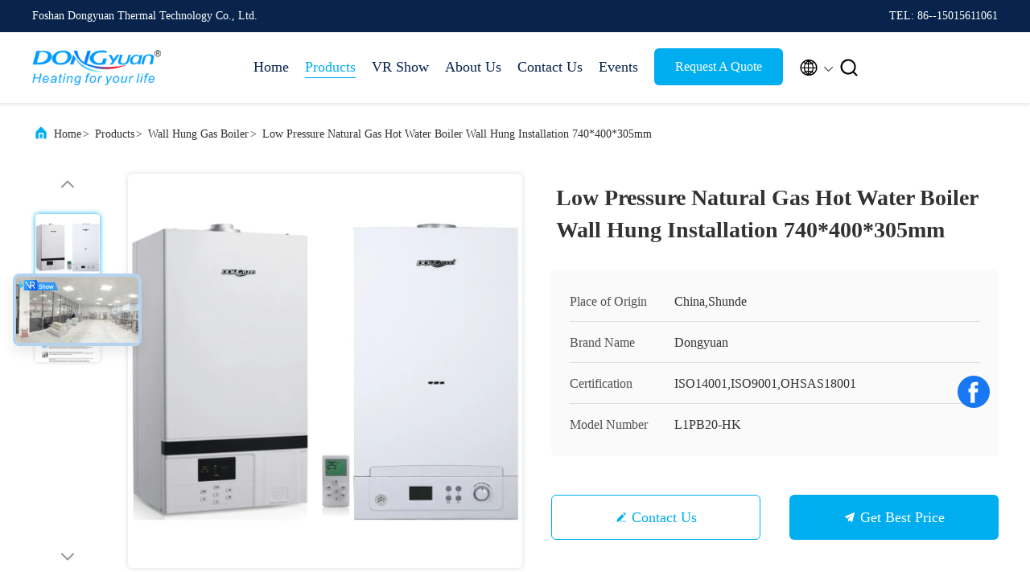

--- FILE ---
content_type: text/html
request_url: https://www.wallhung-gasboiler.com/sale-11060413-low-pressure-natural-gas-hot-water-boiler-wall-hung-installation-740-400-305mm.html
body_size: 29966
content:

<!DOCTYPE html>
<html lang="en">
<head>
	<meta charset="utf-8">
	<meta http-equiv="X-UA-Compatible" content="IE=edge">
	<meta name="viewport" content="width=device-width, initial-scale=1, maximum-scale=1, minimum-scale=1" />
    <title>Low Pressure Natural Gas Hot Water Boiler Wall Hung Installation 740*400*305mm</title>
    <meta name="keywords" content="Wall Hung Gas Boiler, Low Pressure Natural Gas Hot Water Boiler Wall Hung Installation 740*400*305mm, Wall Hung Gas Boiler for sale, Wall Hung Gas Boiler price" />
    <meta name="description" content="High quality Low Pressure Natural Gas Hot Water Boiler Wall Hung Installation 740*400*305mm from China, China's leading product market Wall Hung Gas Boiler product market, With strict quality control Wall Hung Gas Boiler factories, Producing high quality Low Pressure Natural Gas Hot Water Boiler Wall Hung Installation 740*400*305mm Products." />
     <link rel='preload'
					  href=/photo/wallhung-gasboiler/sitetpl/style/commonV2.css?ver=1740638088 as='style'><link type='text/css' rel='stylesheet'
					  href=/photo/wallhung-gasboiler/sitetpl/style/commonV2.css?ver=1740638088 media='all'><meta property="og:title" content="Low Pressure Natural Gas Hot Water Boiler Wall Hung Installation 740*400*305mm" />
<meta property="og:description" content="High quality Low Pressure Natural Gas Hot Water Boiler Wall Hung Installation 740*400*305mm from China, China's leading product market Wall Hung Gas Boiler product market, With strict quality control Wall Hung Gas Boiler factories, Producing high quality Low Pressure Natural Gas Hot Water Boiler Wall Hung Installation 740*400*305mm Products." />
<meta property="og:type" content="product" />
<meta property="og:availability" content="instock" />
<meta property="og:site_name" content="Foshan Dongyuan Thermal Technology Co., Ltd." />
<meta property="og:url" content="https://www.wallhung-gasboiler.com/sale-11060413-low-pressure-natural-gas-hot-water-boiler-wall-hung-installation-740-400-305mm.html" />
<meta property="og:image" content="https://www.wallhung-gasboiler.com/photo/ps20436608-low_pressure_natural_gas_hot_water_boiler_wall_hung_installation_740_400_305mm.jpg" />
<link rel="canonical" href="https://www.wallhung-gasboiler.com/sale-11060413-low-pressure-natural-gas-hot-water-boiler-wall-hung-installation-740-400-305mm.html" />
<link rel="alternate" href="https://m.wallhung-gasboiler.com/sale-11060413-low-pressure-natural-gas-hot-water-boiler-wall-hung-installation-740-400-305mm.html" media="only screen and (max-width: 640px)" />
<link rel="stylesheet" type="text/css" href="/js/guidefirstcommon.css" />
<style type="text/css">
/*<![CDATA[*/
.consent__cookie {position: fixed;top: 0;left: 0;width: 100%;height: 0%;z-index: 100000;}.consent__cookie_bg {position: fixed;top: 0;left: 0;width: 100%;height: 100%;background: #000;opacity: .6;display: none }.consent__cookie_rel {position: fixed;bottom:0;left: 0;width: 100%;background: #fff;display: -webkit-box;display: -ms-flexbox;display: flex;flex-wrap: wrap;padding: 24px 80px;-webkit-box-sizing: border-box;box-sizing: border-box;-webkit-box-pack: justify;-ms-flex-pack: justify;justify-content: space-between;-webkit-transition: all ease-in-out .3s;transition: all ease-in-out .3s }.consent__close {position: absolute;top: 20px;right: 20px;cursor: pointer }.consent__close svg {fill: #777 }.consent__close:hover svg {fill: #000 }.consent__cookie_box {flex: 1;word-break: break-word;}.consent__warm {color: #777;font-size: 16px;margin-bottom: 12px;line-height: 19px }.consent__title {color: #333;font-size: 20px;font-weight: 600;margin-bottom: 12px;line-height: 23px }.consent__itxt {color: #333;font-size: 14px;margin-bottom: 12px;display: -webkit-box;display: -ms-flexbox;display: flex;-webkit-box-align: center;-ms-flex-align: center;align-items: center }.consent__itxt i {display: -webkit-inline-box;display: -ms-inline-flexbox;display: inline-flex;width: 28px;height: 28px;border-radius: 50%;background: #e0f9e9;margin-right: 8px;-webkit-box-align: center;-ms-flex-align: center;align-items: center;-webkit-box-pack: center;-ms-flex-pack: center;justify-content: center }.consent__itxt svg {fill: #3ca860 }.consent__txt {color: #a6a6a6;font-size: 14px;margin-bottom: 8px;line-height: 17px }.consent__btns {display: -webkit-box;display: -ms-flexbox;display: flex;-webkit-box-orient: vertical;-webkit-box-direction: normal;-ms-flex-direction: column;flex-direction: column;-webkit-box-pack: center;-ms-flex-pack: center;justify-content: center;flex-shrink: 0;}.consent__btn {width: 280px;height: 40px;line-height: 40px;text-align: center;background: #3ca860;color: #fff;border-radius: 4px;margin: 8px 0;-webkit-box-sizing: border-box;box-sizing: border-box;cursor: pointer;font-size:14px}.consent__btn:hover {background: #00823b }.consent__btn.empty {color: #3ca860;border: 1px solid #3ca860;background: #fff }.consent__btn.empty:hover {background: #3ca860;color: #fff }.open .consent__cookie_bg {display: block }.open .consent__cookie_rel {bottom: 0 }@media (max-width: 760px) {.consent__btns {width: 100%;align-items: center;}.consent__cookie_rel {padding: 20px 24px }}.consent__cookie.open {display: block;}.consent__cookie {display: none;}
/*]]>*/
</style>
<style type="text/css">
/*<![CDATA[*/
@media only screen and (max-width:640px){.contact_now_dialog .content-wrap .desc{background-image:url(/images/cta_images/bg_s.png) !important}}.contact_now_dialog .content-wrap .content-wrap_header .cta-close{background-image:url(/images/cta_images/sprite.png) !important}.contact_now_dialog .content-wrap .desc{background-image:url(/images/cta_images/bg_l.png) !important}.contact_now_dialog .content-wrap .cta-btn i{background-image:url(/images/cta_images/sprite.png) !important}.contact_now_dialog .content-wrap .head-tip img{content:url(/images/cta_images/cta_contact_now.png) !important}.cusim{background-image:url(/images/imicon/im.svg) !important}.cuswa{background-image:url(/images/imicon/wa.png) !important}.cusall{background-image:url(/images/imicon/allchat.svg) !important}
/*]]>*/
</style>
<script type="text/javascript" src="/js/guidefirstcommon.js"></script>
<script type="text/javascript">
/*<![CDATA[*/
window.isvideotpl = 1;window.detailurl = '/sale-11060413-low-pressure-natural-gas-hot-water-boiler-wall-hung-installation-740-400-305mm.html';
var colorUrl = '';var isShowGuide = 2;var showGuideColor = 0;var im_appid = 10003;var im_msg="Good day, what product are you looking for?";

var cta_cid = 36100;var use_defaulProductInfo = 1;var cta_pid = 11060413;var test_company = 0;var webim_domain = '';var company_type = 0;var cta_equipment = 'pc'; var setcookie = 'setwebimCookie(55636,11060413,0)'; var whatsapplink = "https://wa.me/?text=Hi%2C+I%27m+interested+in+Low+Pressure+Natural+Gas+Hot+Water+Boiler+Wall+Hung+Installation+740%2A400%2A305mm."; function insertMeta(){var str = '<meta name="mobile-web-app-capable" content="yes" /><meta name="viewport" content="width=device-width, initial-scale=1.0" />';document.head.insertAdjacentHTML('beforeend',str);} var element = document.querySelector('a.footer_webim_a[href="/webim/webim_tab.html"]');if (element) {element.parentNode.removeChild(element);}

var colorUrl = '';
var aisearch = 0;
var selfUrl = '';
window.playerReportUrl='/vod/view_count/report';
var query_string = ["Products","Detail"];
var g_tp = '';
var customtplcolor = 99707;
var str_chat = 'chat';
				var str_call_now = 'call now';
var str_chat_now = 'chat now';
var str_contact1 = 'Get Best Price';var str_chat_lang='english';var str_contact2 = 'Get Price';var str_contact2 = 'Best Price';var str_contact = 'contact';
window.predomainsub = "";
/*]]>*/
</script>
</head>
<body>
<img src="/logo.gif" style="display:none" alt="logo"/>
<a style="display: none!important;" title="Foshan Dongyuan Thermal Technology Co., Ltd." class="float-inquiry" href="/contactnow.html" onclick='setinquiryCookie("{\"showproduct\":1,\"pid\":\"11060413\",\"name\":\"Low Pressure Natural Gas Hot Water Boiler Wall Hung Installation 740*400*305mm\",\"source_url\":\"\\/sale-11060413-low-pressure-natural-gas-hot-water-boiler-wall-hung-installation-740-400-305mm.html\",\"picurl\":\"\\/photo\\/pd20436608-low_pressure_natural_gas_hot_water_boiler_wall_hung_installation_740_400_305mm.jpg\",\"propertyDetail\":[[\"Efficiency at Rated Thermal Load(%):\\u00a0\",\"&gt;90%\"],[\"Rated Output Power(Kw):\",\"20kw\"],[\"Installation\",\"Wall Hung\"],[\"Pressure:\",\"Low Pressure\"]],\"company_name\":null,\"picurl_c\":\"\\/photo\\/pc20436608-low_pressure_natural_gas_hot_water_boiler_wall_hung_installation_740_400_305mm.jpg\",\"price\":\"USD230-250pcs\",\"username\":\"Sunny Jian\",\"viewTime\":\"Last Login : 8 hours 47 minutes ago\",\"subject\":\"What is the FOB price on your Low Pressure Natural Gas Hot Water Boiler Wall Hung Installation 740*400*305mm\",\"countrycode\":\"\"}");'></a>
<!-- Event snippet for wallhung-gasboiler-独立站-36100-转化 conversion page
In your html page, add the snippet and call gtag_report_conversion when someone clicks on the chosen link or button. -->
<script>
function gtag_report_conversion(url) {
  var callback = function () {
    if (typeof(url) != 'undefined') {
      window.location = url;
    }
  };
  gtag('event', 'conversion', {
      'send_to': 'AW-11479275400/dbYICMKF5IoZEIiv3-Eq',
      'event_callback': callback
  });
  return false;
}
</script>
<script>
var originProductInfo = '';
var originProductInfo = {"showproduct":1,"pid":"11060413","name":"Low Pressure Natural Gas Hot Water Boiler Wall Hung Installation 740*400*305mm","source_url":"\/sale-11060413-low-pressure-natural-gas-hot-water-boiler-wall-hung-installation-740-400-305mm.html","picurl":"\/photo\/pd20436608-low_pressure_natural_gas_hot_water_boiler_wall_hung_installation_740_400_305mm.jpg","propertyDetail":[["Efficiency at Rated Thermal Load(%):\u00a0","&gt;90%"],["Rated Output Power(Kw):","20kw"],["Installation","Wall Hung"],["Pressure:","Low Pressure"]],"company_name":null,"picurl_c":"\/photo\/pc20436608-low_pressure_natural_gas_hot_water_boiler_wall_hung_installation_740_400_305mm.jpg","price":"USD230-250pcs","username":"Sunny Jian","viewTime":"Last Login : 2 hours 47 minutes ago","subject":"Please quote us your Low Pressure Natural Gas Hot Water Boiler Wall Hung Installation 740*400*305mm","countrycode":""};
var save_url = "/contactsave.html";
var update_url = "/updateinquiry.html";
var productInfo = {};
var defaulProductInfo = {};
var myDate = new Date();
var curDate = myDate.getFullYear()+'-'+(parseInt(myDate.getMonth())+1)+'-'+myDate.getDate();
var message = '';
var default_pop = 1;
var leaveMessageDialog = document.getElementsByClassName('leave-message-dialog')[0]; // 获取弹层
var _$$ = function (dom) {
    return document.querySelectorAll(dom);
};
resInfo = originProductInfo;
resInfo['name'] = resInfo['name'] || '';
defaulProductInfo.pid = resInfo['pid'];
defaulProductInfo.productName = resInfo['name'] ?? '';
defaulProductInfo.productInfo = resInfo['propertyDetail'];
defaulProductInfo.productImg = resInfo['picurl_c'];
defaulProductInfo.subject = resInfo['subject'] ?? '';
defaulProductInfo.productImgAlt = resInfo['name'] ?? '';
var inquirypopup_tmp = 1;
var message = 'Dear,'+'\r\n'+"I am interested in"+' '+trim(resInfo['name'])+", could you send me more details such as type, size, MOQ, material, etc."+'\r\n'+"Thanks!"+'\r\n'+"Waiting for your reply.";
var message_1 = 'Dear,'+'\r\n'+"I am interested in"+' '+trim(resInfo['name'])+", could you send me more details such as type, size, MOQ, material, etc."+'\r\n'+"Thanks!"+'\r\n'+"Waiting for your reply.";
var message_2 = 'Hello,'+'\r\n'+"I am looking for"+' '+trim(resInfo['name'])+", please send me the price, specification and picture."+'\r\n'+"Your swift response will be highly appreciated."+'\r\n'+"Feel free to contact me for more information."+'\r\n'+"Thanks a lot.";
var message_3 = 'Hello,'+'\r\n'+trim(resInfo['name'])+' '+"meets my expectations."+'\r\n'+"Please give me the best price and some other product information."+'\r\n'+"Feel free to contact me via my mail."+'\r\n'+"Thanks a lot.";

var message_4 = 'Dear,'+'\r\n'+"What is the FOB price on your"+' '+trim(resInfo['name'])+'?'+'\r\n'+"Which is the nearest port name?"+'\r\n'+"Please reply me as soon as possible, it would be better to share further information."+'\r\n'+"Regards!";
var message_5 = 'Hi there,'+'\r\n'+"I am very interested in your"+' '+trim(resInfo['name'])+'.'+'\r\n'+"Please send me your product details."+'\r\n'+"Looking forward to your quick reply."+'\r\n'+"Feel free to contact me by mail."+'\r\n'+"Regards!";

var message_6 = 'Dear,'+'\r\n'+"Please provide us with information about your"+' '+trim(resInfo['name'])+", such as type, size, material, and of course the best price."+'\r\n'+"Looking forward to your quick reply."+'\r\n'+"Thank you!";
var message_7 = 'Dear,'+'\r\n'+"Can you supply"+' '+trim(resInfo['name'])+" for us?"+'\r\n'+"First we want a price list and some product details."+'\r\n'+"I hope to get reply asap and look forward to cooperation."+'\r\n'+"Thank you very much.";
var message_8 = 'hi,'+'\r\n'+"I am looking for"+' '+trim(resInfo['name'])+", please give me some more detailed product information."+'\r\n'+"I look forward to your reply."+'\r\n'+"Thank you!";
var message_9 = 'Hello,'+'\r\n'+"Your"+' '+trim(resInfo['name'])+" meets my requirements very well."+'\r\n'+"Please send me the price, specification, and similar model will be OK."+'\r\n'+"Feel free to chat with me."+'\r\n'+"Thanks!";
var message_10 = 'Dear,'+'\r\n'+"I want to know more about the details and quotation of"+' '+trim(resInfo['name'])+'.'+'\r\n'+"Feel free to contact me."+'\r\n'+"Regards!";

var r = getRandom(1,10);

defaulProductInfo.message = eval("message_"+r);
    defaulProductInfo.message = eval("message_"+r);
        var mytAjax = {

    post: function(url, data, fn) {
        var xhr = new XMLHttpRequest();
        xhr.open("POST", url, true);
        xhr.setRequestHeader("Content-Type", "application/x-www-form-urlencoded;charset=UTF-8");
        xhr.setRequestHeader("X-Requested-With", "XMLHttpRequest");
        xhr.setRequestHeader('Content-Type','text/plain;charset=UTF-8');
        xhr.onreadystatechange = function() {
            if(xhr.readyState == 4 && (xhr.status == 200 || xhr.status == 304)) {
                fn.call(this, xhr.responseText);
            }
        };
        xhr.send(data);
    },

    postform: function(url, data, fn) {
        var xhr = new XMLHttpRequest();
        xhr.open("POST", url, true);
        xhr.setRequestHeader("X-Requested-With", "XMLHttpRequest");
        xhr.onreadystatechange = function() {
            if(xhr.readyState == 4 && (xhr.status == 200 || xhr.status == 304)) {
                fn.call(this, xhr.responseText);
            }
        };
        xhr.send(data);
    }
};
/*window.onload = function(){
    leaveMessageDialog = document.getElementsByClassName('leave-message-dialog')[0];
    if (window.localStorage.recordDialogStatus=='undefined' || (window.localStorage.recordDialogStatus!='undefined' && window.localStorage.recordDialogStatus != curDate)) {
        setTimeout(function(){
            if(parseInt(inquirypopup_tmp%10) == 1){
                creatDialog(defaulProductInfo, 1);
            }
        }, 6000);
    }
};*/
function trim(str)
{
    str = str.replace(/(^\s*)/g,"");
    return str.replace(/(\s*$)/g,"");
};
function getRandom(m,n){
    var num = Math.floor(Math.random()*(m - n) + n);
    return num;
};
function strBtn(param) {

    var starattextarea = document.getElementById("textareamessage").value.length;
    var email = document.getElementById("startEmail").value;

    var default_tip = document.querySelectorAll(".watermark_container").length;
    if (20 < starattextarea && starattextarea < 3000) {
        if(default_tip>0){
            document.getElementById("textareamessage1").parentNode.parentNode.nextElementSibling.style.display = "none";
        }else{
            document.getElementById("textareamessage1").parentNode.nextElementSibling.style.display = "none";
        }

    } else {
        if(default_tip>0){
            document.getElementById("textareamessage1").parentNode.parentNode.nextElementSibling.style.display = "block";
        }else{
            document.getElementById("textareamessage1").parentNode.nextElementSibling.style.display = "block";
        }

        return;
    }

    // var re = /^([a-zA-Z0-9_-])+@([a-zA-Z0-9_-])+\.([a-zA-Z0-9_-])+/i;/*邮箱不区分大小写*/
    var re = /^[a-zA-Z0-9][\w-]*(\.?[\w-]+)*@[a-zA-Z0-9-]+(\.[a-zA-Z0-9]+)+$/i;
    if (!re.test(email)) {
        document.getElementById("startEmail").nextElementSibling.style.display = "block";
        return;
    } else {
        document.getElementById("startEmail").nextElementSibling.style.display = "none";
    }

    var subject = document.getElementById("pop_subject").value;
    var pid = document.getElementById("pop_pid").value;
    var message = document.getElementById("textareamessage").value;
    var sender_email = document.getElementById("startEmail").value;
    var tel = '';
    if (document.getElementById("tel0") != undefined && document.getElementById("tel0") != '')
        tel = document.getElementById("tel0").value;
    var form_serialize = '&tel='+tel;

    form_serialize = form_serialize.replace(/\+/g, "%2B");
    mytAjax.post(save_url,"pid="+pid+"&subject="+subject+"&email="+sender_email+"&message="+(message)+form_serialize,function(res){
        var mes = JSON.parse(res);
        if(mes.status == 200){
            var iid = mes.iid;
            document.getElementById("pop_iid").value = iid;
            document.getElementById("pop_uuid").value = mes.uuid;

            if(typeof gtag_report_conversion === "function"){
                gtag_report_conversion();//执行统计js代码
            }
            if(typeof fbq === "function"){
                fbq('track','Purchase');//执行统计js代码
            }
        }
    });
    for (var index = 0; index < document.querySelectorAll(".dialog-content-pql").length; index++) {
        document.querySelectorAll(".dialog-content-pql")[index].style.display = "none";
    };
    $('#idphonepql').val(tel);
    document.getElementById("dialog-content-pql-id").style.display = "block";
    ;
};
function twoBtnOk(param) {

    var selectgender = document.getElementById("Mr").innerHTML;
    var iid = document.getElementById("pop_iid").value;
    var sendername = document.getElementById("idnamepql").value;
    var senderphone = document.getElementById("idphonepql").value;
    var sendercname = document.getElementById("idcompanypql").value;
    var uuid = document.getElementById("pop_uuid").value;
    var gender = 2;
    if(selectgender == 'Mr.') gender = 0;
    if(selectgender == 'Mrs.') gender = 1;
    var pid = document.getElementById("pop_pid").value;
    var form_serialize = '';

        form_serialize = form_serialize.replace(/\+/g, "%2B");

    mytAjax.post(update_url,"iid="+iid+"&gender="+gender+"&uuid="+uuid+"&name="+(sendername)+"&tel="+(senderphone)+"&company="+(sendercname)+form_serialize,function(res){});

    for (var index = 0; index < document.querySelectorAll(".dialog-content-pql").length; index++) {
        document.querySelectorAll(".dialog-content-pql")[index].style.display = "none";
    };
    document.getElementById("dialog-content-pql-ok").style.display = "block";

};
function toCheckMust(name) {
    $('#'+name+'error').hide();
}
function handClidk(param) {
    var starattextarea = document.getElementById("textareamessage1").value.length;
    var email = document.getElementById("startEmail1").value;
    var default_tip = document.querySelectorAll(".watermark_container").length;
    if (20 < starattextarea && starattextarea < 3000) {
        if(default_tip>0){
            document.getElementById("textareamessage1").parentNode.parentNode.nextElementSibling.style.display = "none";
        }else{
            document.getElementById("textareamessage1").parentNode.nextElementSibling.style.display = "none";
        }

    } else {
        if(default_tip>0){
            document.getElementById("textareamessage1").parentNode.parentNode.nextElementSibling.style.display = "block";
        }else{
            document.getElementById("textareamessage1").parentNode.nextElementSibling.style.display = "block";
        }

        return;
    }

    // var re = /^([a-zA-Z0-9_-])+@([a-zA-Z0-9_-])+\.([a-zA-Z0-9_-])+/i;
    var re = /^[a-zA-Z0-9][\w-]*(\.?[\w-]+)*@[a-zA-Z0-9-]+(\.[a-zA-Z0-9]+)+$/i;
    if (!re.test(email)) {
        document.getElementById("startEmail1").nextElementSibling.style.display = "block";
        return;
    } else {
        document.getElementById("startEmail1").nextElementSibling.style.display = "none";
    }

    var subject = document.getElementById("pop_subject").value;
    var pid = document.getElementById("pop_pid").value;
    var message = document.getElementById("textareamessage1").value;
    var sender_email = document.getElementById("startEmail1").value;
    var form_serialize = tel = '';
    if (document.getElementById("tel1") != undefined && document.getElementById("tel1") != '')
        tel = document.getElementById("tel1").value;
        mytAjax.post(save_url,"email="+sender_email+"&tel="+tel+"&pid="+pid+"&message="+message+"&subject="+subject+form_serialize,function(res){

        var mes = JSON.parse(res);
        if(mes.status == 200){
            var iid = mes.iid;
            document.getElementById("pop_iid").value = iid;
            document.getElementById("pop_uuid").value = mes.uuid;
            if(typeof gtag_report_conversion === "function"){
                gtag_report_conversion();//执行统计js代码
            }
        }

    });
    for (var index = 0; index < document.querySelectorAll(".dialog-content-pql").length; index++) {
        document.querySelectorAll(".dialog-content-pql")[index].style.display = "none";
    };
    $('#idphonepql').val(tel);
    document.getElementById("dialog-content-pql-id").style.display = "block";

};
window.addEventListener('load', function () {
    $('.checkbox-wrap label').each(function(){
        if($(this).find('input').prop('checked')){
            $(this).addClass('on')
        }else {
            $(this).removeClass('on')
        }
    })
    $(document).on('click', '.checkbox-wrap label' , function(ev){
        if (ev.target.tagName.toUpperCase() != 'INPUT') {
            $(this).toggleClass('on')
        }
    })
})

function hand_video(pdata) {
    data = JSON.parse(pdata);
    productInfo.productName = data.productName;
    productInfo.productInfo = data.productInfo;
    productInfo.productImg = data.productImg;
    productInfo.subject = data.subject;

    var message = 'Dear,'+'\r\n'+"I am interested in"+' '+trim(data.productName)+", could you send me more details such as type, size, quantity, material, etc."+'\r\n'+"Thanks!"+'\r\n'+"Waiting for your reply.";

    var message = 'Dear,'+'\r\n'+"I am interested in"+' '+trim(data.productName)+", could you send me more details such as type, size, MOQ, material, etc."+'\r\n'+"Thanks!"+'\r\n'+"Waiting for your reply.";
    var message_1 = 'Dear,'+'\r\n'+"I am interested in"+' '+trim(data.productName)+", could you send me more details such as type, size, MOQ, material, etc."+'\r\n'+"Thanks!"+'\r\n'+"Waiting for your reply.";
    var message_2 = 'Hello,'+'\r\n'+"I am looking for"+' '+trim(data.productName)+", please send me the price, specification and picture."+'\r\n'+"Your swift response will be highly appreciated."+'\r\n'+"Feel free to contact me for more information."+'\r\n'+"Thanks a lot.";
    var message_3 = 'Hello,'+'\r\n'+trim(data.productName)+' '+"meets my expectations."+'\r\n'+"Please give me the best price and some other product information."+'\r\n'+"Feel free to contact me via my mail."+'\r\n'+"Thanks a lot.";

    var message_4 = 'Dear,'+'\r\n'+"What is the FOB price on your"+' '+trim(data.productName)+'?'+'\r\n'+"Which is the nearest port name?"+'\r\n'+"Please reply me as soon as possible, it would be better to share further information."+'\r\n'+"Regards!";
    var message_5 = 'Hi there,'+'\r\n'+"I am very interested in your"+' '+trim(data.productName)+'.'+'\r\n'+"Please send me your product details."+'\r\n'+"Looking forward to your quick reply."+'\r\n'+"Feel free to contact me by mail."+'\r\n'+"Regards!";

    var message_6 = 'Dear,'+'\r\n'+"Please provide us with information about your"+' '+trim(data.productName)+", such as type, size, material, and of course the best price."+'\r\n'+"Looking forward to your quick reply."+'\r\n'+"Thank you!";
    var message_7 = 'Dear,'+'\r\n'+"Can you supply"+' '+trim(data.productName)+" for us?"+'\r\n'+"First we want a price list and some product details."+'\r\n'+"I hope to get reply asap and look forward to cooperation."+'\r\n'+"Thank you very much.";
    var message_8 = 'hi,'+'\r\n'+"I am looking for"+' '+trim(data.productName)+", please give me some more detailed product information."+'\r\n'+"I look forward to your reply."+'\r\n'+"Thank you!";
    var message_9 = 'Hello,'+'\r\n'+"Your"+' '+trim(data.productName)+" meets my requirements very well."+'\r\n'+"Please send me the price, specification, and similar model will be OK."+'\r\n'+"Feel free to chat with me."+'\r\n'+"Thanks!";
    var message_10 = 'Dear,'+'\r\n'+"I want to know more about the details and quotation of"+' '+trim(data.productName)+'.'+'\r\n'+"Feel free to contact me."+'\r\n'+"Regards!";

    var r = getRandom(1,10);

    productInfo.message = eval("message_"+r);
            if(parseInt(inquirypopup_tmp/10) == 1){
        productInfo.message = "";
    }
    productInfo.pid = data.pid;
    creatDialog(productInfo, 2);
};

function handDialog(pdata) {
    data = JSON.parse(pdata);
    productInfo.productName = data.productName;
    productInfo.productInfo = data.productInfo;
    productInfo.productImg = data.productImg;
    productInfo.subject = data.subject;

    var message = 'Dear,'+'\r\n'+"I am interested in"+' '+trim(data.productName)+", could you send me more details such as type, size, quantity, material, etc."+'\r\n'+"Thanks!"+'\r\n'+"Waiting for your reply.";

    var message = 'Dear,'+'\r\n'+"I am interested in"+' '+trim(data.productName)+", could you send me more details such as type, size, MOQ, material, etc."+'\r\n'+"Thanks!"+'\r\n'+"Waiting for your reply.";
    var message_1 = 'Dear,'+'\r\n'+"I am interested in"+' '+trim(data.productName)+", could you send me more details such as type, size, MOQ, material, etc."+'\r\n'+"Thanks!"+'\r\n'+"Waiting for your reply.";
    var message_2 = 'Hello,'+'\r\n'+"I am looking for"+' '+trim(data.productName)+", please send me the price, specification and picture."+'\r\n'+"Your swift response will be highly appreciated."+'\r\n'+"Feel free to contact me for more information."+'\r\n'+"Thanks a lot.";
    var message_3 = 'Hello,'+'\r\n'+trim(data.productName)+' '+"meets my expectations."+'\r\n'+"Please give me the best price and some other product information."+'\r\n'+"Feel free to contact me via my mail."+'\r\n'+"Thanks a lot.";

    var message_4 = 'Dear,'+'\r\n'+"What is the FOB price on your"+' '+trim(data.productName)+'?'+'\r\n'+"Which is the nearest port name?"+'\r\n'+"Please reply me as soon as possible, it would be better to share further information."+'\r\n'+"Regards!";
    var message_5 = 'Hi there,'+'\r\n'+"I am very interested in your"+' '+trim(data.productName)+'.'+'\r\n'+"Please send me your product details."+'\r\n'+"Looking forward to your quick reply."+'\r\n'+"Feel free to contact me by mail."+'\r\n'+"Regards!";

    var message_6 = 'Dear,'+'\r\n'+"Please provide us with information about your"+' '+trim(data.productName)+", such as type, size, material, and of course the best price."+'\r\n'+"Looking forward to your quick reply."+'\r\n'+"Thank you!";
    var message_7 = 'Dear,'+'\r\n'+"Can you supply"+' '+trim(data.productName)+" for us?"+'\r\n'+"First we want a price list and some product details."+'\r\n'+"I hope to get reply asap and look forward to cooperation."+'\r\n'+"Thank you very much.";
    var message_8 = 'hi,'+'\r\n'+"I am looking for"+' '+trim(data.productName)+", please give me some more detailed product information."+'\r\n'+"I look forward to your reply."+'\r\n'+"Thank you!";
    var message_9 = 'Hello,'+'\r\n'+"Your"+' '+trim(data.productName)+" meets my requirements very well."+'\r\n'+"Please send me the price, specification, and similar model will be OK."+'\r\n'+"Feel free to chat with me."+'\r\n'+"Thanks!";
    var message_10 = 'Dear,'+'\r\n'+"I want to know more about the details and quotation of"+' '+trim(data.productName)+'.'+'\r\n'+"Feel free to contact me."+'\r\n'+"Regards!";

    var r = getRandom(1,10);
    productInfo.message = eval("message_"+r);
            if(parseInt(inquirypopup_tmp/10) == 1){
        productInfo.message = "";
    }
    productInfo.pid = data.pid;
    creatDialog(productInfo, 2);
};

function closepql(param) {

    leaveMessageDialog.style.display = 'none';
};

function closepql2(param) {

    for (var index = 0; index < document.querySelectorAll(".dialog-content-pql").length; index++) {
        document.querySelectorAll(".dialog-content-pql")[index].style.display = "none";
    };
    document.getElementById("dialog-content-pql-ok").style.display = "block";
};

function decodeHtmlEntities(str) {
    var tempElement = document.createElement('div');
    tempElement.innerHTML = str;
    return tempElement.textContent || tempElement.innerText || '';
}

function initProduct(productInfo,type){

    productInfo.productName = decodeHtmlEntities(productInfo.productName);
    productInfo.message = decodeHtmlEntities(productInfo.message);

    leaveMessageDialog = document.getElementsByClassName('leave-message-dialog')[0];
    leaveMessageDialog.style.display = "block";
    if(type == 3){
        var popinquiryemail = document.getElementById("popinquiryemail").value;
        _$$("#startEmail1")[0].value = popinquiryemail;
    }else{
        _$$("#startEmail1")[0].value = "";
    }
    _$$("#startEmail")[0].value = "";
    _$$("#idnamepql")[0].value = "";
    _$$("#idphonepql")[0].value = "";
    _$$("#idcompanypql")[0].value = "";

    _$$("#pop_pid")[0].value = productInfo.pid;
    _$$("#pop_subject")[0].value = productInfo.subject;
    
    if(parseInt(inquirypopup_tmp/10) == 1){
        productInfo.message = "";
    }

    _$$("#textareamessage1")[0].value = productInfo.message;
    _$$("#textareamessage")[0].value = productInfo.message;

    _$$("#dialog-content-pql-id .titlep")[0].innerHTML = productInfo.productName;
    _$$("#dialog-content-pql-id img")[0].setAttribute("src", productInfo.productImg);
    _$$("#dialog-content-pql-id img")[0].setAttribute("alt", productInfo.productImgAlt);

    _$$("#dialog-content-pql-id-hand img")[0].setAttribute("src", productInfo.productImg);
    _$$("#dialog-content-pql-id-hand img")[0].setAttribute("alt", productInfo.productImgAlt);
    _$$("#dialog-content-pql-id-hand .titlep")[0].innerHTML = productInfo.productName;

    if (productInfo.productInfo.length > 0) {
        var ul2, ul;
        ul = document.createElement("ul");
        for (var index = 0; index < productInfo.productInfo.length; index++) {
            var el = productInfo.productInfo[index];
            var li = document.createElement("li");
            var span1 = document.createElement("span");
            span1.innerHTML = el[0] + ":";
            var span2 = document.createElement("span");
            span2.innerHTML = el[1];
            li.appendChild(span1);
            li.appendChild(span2);
            ul.appendChild(li);

        }
        ul2 = ul.cloneNode(true);
        if (type === 1) {
            _$$("#dialog-content-pql-id .left")[0].replaceChild(ul, _$$("#dialog-content-pql-id .left ul")[0]);
        } else {
            _$$("#dialog-content-pql-id-hand .left")[0].replaceChild(ul2, _$$("#dialog-content-pql-id-hand .left ul")[0]);
            _$$("#dialog-content-pql-id .left")[0].replaceChild(ul, _$$("#dialog-content-pql-id .left ul")[0]);
        }
    };
    for (var index = 0; index < _$$("#dialog-content-pql-id .right ul li").length; index++) {
        _$$("#dialog-content-pql-id .right ul li")[index].addEventListener("click", function (params) {
            _$$("#dialog-content-pql-id .right #Mr")[0].innerHTML = this.innerHTML
        }, false)

    };

};
function closeInquiryCreateDialog() {
    document.getElementById("xuanpan_dialog_box_pql").style.display = "none";
};
function showInquiryCreateDialog() {
    document.getElementById("xuanpan_dialog_box_pql").style.display = "block";
};
function submitPopInquiry(){
    var message = document.getElementById("inquiry_message").value;
    var email = document.getElementById("inquiry_email").value;
    var subject = defaulProductInfo.subject;
    var pid = defaulProductInfo.pid;
    if (email === undefined) {
        showInquiryCreateDialog();
        document.getElementById("inquiry_email").style.border = "1px solid red";
        return false;
    };
    if (message === undefined) {
        showInquiryCreateDialog();
        document.getElementById("inquiry_message").style.border = "1px solid red";
        return false;
    };
    if (email.search(/^\w+((-\w+)|(\.\w+))*\@[A-Za-z0-9]+((\.|-)[A-Za-z0-9]+)*\.[A-Za-z0-9]+$/) == -1) {
        document.getElementById("inquiry_email").style.border= "1px solid red";
        showInquiryCreateDialog();
        return false;
    } else {
        document.getElementById("inquiry_email").style.border= "";
    };
    if (message.length < 20 || message.length >3000) {
        showInquiryCreateDialog();
        document.getElementById("inquiry_message").style.border = "1px solid red";
        return false;
    } else {
        document.getElementById("inquiry_message").style.border = "";
    };
    var tel = '';
    if (document.getElementById("tel") != undefined && document.getElementById("tel") != '')
        tel = document.getElementById("tel").value;

    mytAjax.post(save_url,"pid="+pid+"&subject="+subject+"&email="+email+"&message="+(message)+'&tel='+tel,function(res){
        var mes = JSON.parse(res);
        if(mes.status == 200){
            var iid = mes.iid;
            document.getElementById("pop_iid").value = iid;
            document.getElementById("pop_uuid").value = mes.uuid;

        }
    });
    initProduct(defaulProductInfo);
    for (var index = 0; index < document.querySelectorAll(".dialog-content-pql").length; index++) {
        document.querySelectorAll(".dialog-content-pql")[index].style.display = "none";
    };
    $('#idphonepql').val(tel);
    document.getElementById("dialog-content-pql-id").style.display = "block";

};

//带附件上传
function submitPopInquiryfile(email_id,message_id,check_sort,name_id,phone_id,company_id,attachments){

    if(typeof(check_sort) == 'undefined'){
        check_sort = 0;
    }
    var message = document.getElementById(message_id).value;
    var email = document.getElementById(email_id).value;
    var attachments = document.getElementById(attachments).value;
    if(typeof(name_id) !== 'undefined' && name_id != ""){
        var name  = document.getElementById(name_id).value;
    }
    if(typeof(phone_id) !== 'undefined' && phone_id != ""){
        var phone = document.getElementById(phone_id).value;
    }
    if(typeof(company_id) !== 'undefined' && company_id != ""){
        var company = document.getElementById(company_id).value;
    }
    var subject = defaulProductInfo.subject;
    var pid = defaulProductInfo.pid;

    if(check_sort == 0){
        if (email === undefined) {
            showInquiryCreateDialog();
            document.getElementById(email_id).style.border = "1px solid red";
            return false;
        };
        if (message === undefined) {
            showInquiryCreateDialog();
            document.getElementById(message_id).style.border = "1px solid red";
            return false;
        };

        if (email.search(/^\w+((-\w+)|(\.\w+))*\@[A-Za-z0-9]+((\.|-)[A-Za-z0-9]+)*\.[A-Za-z0-9]+$/) == -1) {
            document.getElementById(email_id).style.border= "1px solid red";
            showInquiryCreateDialog();
            return false;
        } else {
            document.getElementById(email_id).style.border= "";
        };
        if (message.length < 20 || message.length >3000) {
            showInquiryCreateDialog();
            document.getElementById(message_id).style.border = "1px solid red";
            return false;
        } else {
            document.getElementById(message_id).style.border = "";
        };
    }else{

        if (message === undefined) {
            showInquiryCreateDialog();
            document.getElementById(message_id).style.border = "1px solid red";
            return false;
        };

        if (email === undefined) {
            showInquiryCreateDialog();
            document.getElementById(email_id).style.border = "1px solid red";
            return false;
        };

        if (message.length < 20 || message.length >3000) {
            showInquiryCreateDialog();
            document.getElementById(message_id).style.border = "1px solid red";
            return false;
        } else {
            document.getElementById(message_id).style.border = "";
        };

        if (email.search(/^\w+((-\w+)|(\.\w+))*\@[A-Za-z0-9]+((\.|-)[A-Za-z0-9]+)*\.[A-Za-z0-9]+$/) == -1) {
            document.getElementById(email_id).style.border= "1px solid red";
            showInquiryCreateDialog();
            return false;
        } else {
            document.getElementById(email_id).style.border= "";
        };

    };

    mytAjax.post(save_url,"pid="+pid+"&subject="+subject+"&email="+email+"&message="+message+"&company="+company+"&attachments="+attachments,function(res){
        var mes = JSON.parse(res);
        if(mes.status == 200){
            var iid = mes.iid;
            document.getElementById("pop_iid").value = iid;
            document.getElementById("pop_uuid").value = mes.uuid;

            if(typeof gtag_report_conversion === "function"){
                gtag_report_conversion();//执行统计js代码
            }
            if(typeof fbq === "function"){
                fbq('track','Purchase');//执行统计js代码
            }
        }
    });
    initProduct(defaulProductInfo);

    if(name !== undefined && name != ""){
        _$$("#idnamepql")[0].value = name;
    }

    if(phone !== undefined && phone != ""){
        _$$("#idphonepql")[0].value = phone;
    }

    if(company !== undefined && company != ""){
        _$$("#idcompanypql")[0].value = company;
    }

    for (var index = 0; index < document.querySelectorAll(".dialog-content-pql").length; index++) {
        document.querySelectorAll(".dialog-content-pql")[index].style.display = "none";
    };
    document.getElementById("dialog-content-pql-id").style.display = "block";

};
function submitPopInquiryByParam(email_id,message_id,check_sort,name_id,phone_id,company_id){

    if(typeof(check_sort) == 'undefined'){
        check_sort = 0;
    }

    var senderphone = '';
    var message = document.getElementById(message_id).value;
    var email = document.getElementById(email_id).value;
    if(typeof(name_id) !== 'undefined' && name_id != ""){
        var name  = document.getElementById(name_id).value;
    }
    if(typeof(phone_id) !== 'undefined' && phone_id != ""){
        var phone = document.getElementById(phone_id).value;
        senderphone = phone;
    }
    if(typeof(company_id) !== 'undefined' && company_id != ""){
        var company = document.getElementById(company_id).value;
    }
    var subject = defaulProductInfo.subject;
    var pid = defaulProductInfo.pid;

    if(check_sort == 0){
        if (email === undefined) {
            showInquiryCreateDialog();
            document.getElementById(email_id).style.border = "1px solid red";
            return false;
        };
        if (message === undefined) {
            showInquiryCreateDialog();
            document.getElementById(message_id).style.border = "1px solid red";
            return false;
        };

        if (email.search(/^\w+((-\w+)|(\.\w+))*\@[A-Za-z0-9]+((\.|-)[A-Za-z0-9]+)*\.[A-Za-z0-9]+$/) == -1) {
            document.getElementById(email_id).style.border= "1px solid red";
            showInquiryCreateDialog();
            return false;
        } else {
            document.getElementById(email_id).style.border= "";
        };
        if (message.length < 20 || message.length >3000) {
            showInquiryCreateDialog();
            document.getElementById(message_id).style.border = "1px solid red";
            return false;
        } else {
            document.getElementById(message_id).style.border = "";
        };
    }else{

        if (message === undefined) {
            showInquiryCreateDialog();
            document.getElementById(message_id).style.border = "1px solid red";
            return false;
        };

        if (email === undefined) {
            showInquiryCreateDialog();
            document.getElementById(email_id).style.border = "1px solid red";
            return false;
        };

        if (message.length < 20 || message.length >3000) {
            showInquiryCreateDialog();
            document.getElementById(message_id).style.border = "1px solid red";
            return false;
        } else {
            document.getElementById(message_id).style.border = "";
        };

        if (email.search(/^\w+((-\w+)|(\.\w+))*\@[A-Za-z0-9]+((\.|-)[A-Za-z0-9]+)*\.[A-Za-z0-9]+$/) == -1) {
            document.getElementById(email_id).style.border= "1px solid red";
            showInquiryCreateDialog();
            return false;
        } else {
            document.getElementById(email_id).style.border= "";
        };

    };

    var productsku = "";
    if($("#product_sku").length > 0){
        productsku = $("#product_sku").html();
    }

    mytAjax.post(save_url,"tel="+senderphone+"&pid="+pid+"&subject="+subject+"&email="+email+"&message="+message+"&messagesku="+encodeURI(productsku),function(res){
        var mes = JSON.parse(res);
        if(mes.status == 200){
            var iid = mes.iid;
            document.getElementById("pop_iid").value = iid;
            document.getElementById("pop_uuid").value = mes.uuid;

            if(typeof gtag_report_conversion === "function"){
                gtag_report_conversion();//执行统计js代码
            }
            if(typeof fbq === "function"){
                fbq('track','Purchase');//执行统计js代码
            }
        }
    });
    initProduct(defaulProductInfo);

    if(name !== undefined && name != ""){
        _$$("#idnamepql")[0].value = name;
    }

    if(phone !== undefined && phone != ""){
        _$$("#idphonepql")[0].value = phone;
    }

    if(company !== undefined && company != ""){
        _$$("#idcompanypql")[0].value = company;
    }

    for (var index = 0; index < document.querySelectorAll(".dialog-content-pql").length; index++) {
        document.querySelectorAll(".dialog-content-pql")[index].style.display = "none";

    };
    document.getElementById("dialog-content-pql-id").style.display = "block";

};

function creat_videoDialog(productInfo, type) {

    if(type == 1){
        if(default_pop != 1){
            return false;
        }
        window.localStorage.recordDialogStatus = curDate;
    }else{
        default_pop = 0;
    }
    initProduct(productInfo, type);
    if (type === 1) {
        // 自动弹出
        for (var index = 0; index < document.querySelectorAll(".dialog-content-pql").length; index++) {

            document.querySelectorAll(".dialog-content-pql")[index].style.display = "none";
        };
        document.getElementById("dialog-content-pql").style.display = "block";
    } else {
        // 手动弹出
        for (var index = 0; index < document.querySelectorAll(".dialog-content-pql").length; index++) {
            document.querySelectorAll(".dialog-content-pql")[index].style.display = "none";
        };
        document.getElementById("dialog-content-pql-id-hand").style.display = "block";
    }
}

function creatDialog(productInfo, type) {

    if(type == 1){
        if(default_pop != 1){
            return false;
        }
        window.localStorage.recordDialogStatus = curDate;
    }else{
        default_pop = 0;
    }
    initProduct(productInfo, type);
    if (type === 1) {
        // 自动弹出
        for (var index = 0; index < document.querySelectorAll(".dialog-content-pql").length; index++) {

            document.querySelectorAll(".dialog-content-pql")[index].style.display = "none";
        };
        document.getElementById("dialog-content-pql").style.display = "block";
    } else {
        // 手动弹出
        for (var index = 0; index < document.querySelectorAll(".dialog-content-pql").length; index++) {
            document.querySelectorAll(".dialog-content-pql")[index].style.display = "none";
        };
        document.getElementById("dialog-content-pql-id-hand").style.display = "block";
    }
}

//带邮箱信息打开询盘框 emailtype=1表示带入邮箱
function openDialog(emailtype){
    var type = 2;//不带入邮箱，手动弹出
    if(emailtype == 1){
        var popinquiryemail = document.getElementById("popinquiryemail").value;
        // var re = /^([a-zA-Z0-9_-])+@([a-zA-Z0-9_-])+\.([a-zA-Z0-9_-])+/i;
        var re = /^[a-zA-Z0-9][\w-]*(\.?[\w-]+)*@[a-zA-Z0-9-]+(\.[a-zA-Z0-9]+)+$/i;
        if (!re.test(popinquiryemail)) {
            //前端提示样式;
            showInquiryCreateDialog();
            document.getElementById("popinquiryemail").style.border = "1px solid red";
            return false;
        } else {
            //前端提示样式;
        }
        var type = 3;
    }
    creatDialog(defaulProductInfo,type);
}

//上传附件
function inquiryUploadFile(){
    var fileObj = document.querySelector("#fileId").files[0];
    //构建表单数据
    var formData = new FormData();
    var filesize = fileObj.size;
    if(filesize > 10485760 || filesize == 0) {
        document.getElementById("filetips").style.display = "block";
        return false;
    }else {
        document.getElementById("filetips").style.display = "none";
    }
    formData.append('popinquiryfile', fileObj);
    document.getElementById("quotefileform").reset();
    var save_url = "/inquiryuploadfile.html";
    mytAjax.postform(save_url,formData,function(res){
        var mes = JSON.parse(res);
        if(mes.status == 200){
            document.getElementById("uploader-file-info").innerHTML = document.getElementById("uploader-file-info").innerHTML + "<span class=op>"+mes.attfile.name+"<a class=delatt id=att"+mes.attfile.id+" onclick=delatt("+mes.attfile.id+");>Delete</a></span>";
            var nowattachs = document.getElementById("attachments").value;
            if( nowattachs !== ""){
                var attachs = JSON.parse(nowattachs);
                attachs[mes.attfile.id] = mes.attfile;
            }else{
                var attachs = {};
                attachs[mes.attfile.id] = mes.attfile;
            }
            document.getElementById("attachments").value = JSON.stringify(attachs);
        }
    });
}
//附件删除
function delatt(attid)
{
    var nowattachs = document.getElementById("attachments").value;
    if( nowattachs !== ""){
        var attachs = JSON.parse(nowattachs);
        if(attachs[attid] == ""){
            return false;
        }
        var formData = new FormData();
        var delfile = attachs[attid]['filename'];
        var save_url = "/inquirydelfile.html";
        if(delfile != "") {
            formData.append('delfile', delfile);
            mytAjax.postform(save_url, formData, function (res) {
                if(res !== "") {
                    var mes = JSON.parse(res);
                    if (mes.status == 200) {
                        delete attachs[attid];
                        document.getElementById("attachments").value = JSON.stringify(attachs);
                        var s = document.getElementById("att"+attid);
                        s.parentNode.remove();
                    }
                }
            });
        }
    }else{
        return false;
    }
}

</script>
<div class="leave-message-dialog" style="display: none">
<style>
    .leave-message-dialog .close:before, .leave-message-dialog .close:after{
        content:initial;
    }
</style>
<div class="dialog-content-pql" id="dialog-content-pql" style="display: none">
    <span class="close" onclick="closepql()"><img src="/images/close.png" alt="close"></span>
    <div class="title">
        <p class="firstp-pql">Leave a Message</p>
        <p class="lastp-pql">We will call you back soon!</p>
    </div>
    <div class="form">
        <div class="textarea">
            <textarea style='font-family: robot;'  name="" id="textareamessage" cols="30" rows="10" style="margin-bottom:14px;width:100%"
                placeholder="Please enter your inquiry details."></textarea>
        </div>
        <p class="error-pql"> <span class="icon-pql"><img src="/images/error.png" alt="Foshan Dongyuan Thermal Technology Co., Ltd."></span> Your message must be between 20-3,000 characters!</p>
        <input id="startEmail" type="text" placeholder="Enter your E-mail" onkeydown="if(event.keyCode === 13){ strBtn();}">
        <p class="error-pql"><span class="icon-pql"><img src="/images/error.png" alt="Foshan Dongyuan Thermal Technology Co., Ltd."></span> Please check your E-mail! </p>
                <div class="operations">
            <div class='btn' id="submitStart" type="submit" onclick="strBtn()">SUBMIT</div>
        </div>
            </div>
</div>
<div class="dialog-content-pql dialog-content-pql-id" id="dialog-content-pql-id" style="display:none">
        <span class="close" onclick="closepql2()"><svg t="1648434466530" class="icon" viewBox="0 0 1024 1024" version="1.1" xmlns="http://www.w3.org/2000/svg" p-id="2198" width="16" height="16"><path d="M576 512l277.333333 277.333333-64 64-277.333333-277.333333L234.666667 853.333333 170.666667 789.333333l277.333333-277.333333L170.666667 234.666667 234.666667 170.666667l277.333333 277.333333L789.333333 170.666667 853.333333 234.666667 576 512z" fill="#444444" p-id="2199"></path></svg></span>
    <div class="left">
        <div class="img"><img></div>
        <p class="titlep"></p>
        <ul> </ul>
    </div>
    <div class="right">
                <p class="title">More information facilitates better communication.</p>
                <div style="position: relative;">
            <div class="mr"> <span id="Mr">Mr.</span>
                <ul>
                    <li>Mr.</li>
                    <li>Mrs.</li>
                </ul>
            </div>
            <input style="text-indent: 80px;" type="text" id="idnamepql" placeholder="Input your name">
        </div>
        <input type="text"  id="idphonepql"  placeholder="Phone Number">
        <input type="text" id="idcompanypql"  placeholder="Company" onkeydown="if(event.keyCode === 13){ twoBtnOk();}">
                <div class="btn form_new" id="twoBtnOk" onclick="twoBtnOk()">OK</div>
    </div>
</div>

<div class="dialog-content-pql dialog-content-pql-ok" id="dialog-content-pql-ok" style="display:none">
        <span class="close" onclick="closepql()"><svg t="1648434466530" class="icon" viewBox="0 0 1024 1024" version="1.1" xmlns="http://www.w3.org/2000/svg" p-id="2198" width="16" height="16"><path d="M576 512l277.333333 277.333333-64 64-277.333333-277.333333L234.666667 853.333333 170.666667 789.333333l277.333333-277.333333L170.666667 234.666667 234.666667 170.666667l277.333333 277.333333L789.333333 170.666667 853.333333 234.666667 576 512z" fill="#444444" p-id="2199"></path></svg></span>
    <div class="duihaook"></div>
        <p class="title">Submitted successfully!</p>
        <p class="p1" style="text-align: center; font-size: 18px; margin-top: 14px;">We will call you back soon!</p>
    <div class="btn" onclick="closepql()" id="endOk" style="margin: 0 auto;margin-top: 50px;">OK</div>
</div>
<div class="dialog-content-pql dialog-content-pql-id dialog-content-pql-id-hand" id="dialog-content-pql-id-hand"
    style="display:none">
     <input type="hidden" name="pop_pid" id="pop_pid" value="0">
     <input type="hidden" name="pop_subject" id="pop_subject" value="">
     <input type="hidden" name="pop_iid" id="pop_iid" value="0">
     <input type="hidden" name="pop_uuid" id="pop_uuid" value="0">
        <span class="close" onclick="closepql()"><svg t="1648434466530" class="icon" viewBox="0 0 1024 1024" version="1.1" xmlns="http://www.w3.org/2000/svg" p-id="2198" width="16" height="16"><path d="M576 512l277.333333 277.333333-64 64-277.333333-277.333333L234.666667 853.333333 170.666667 789.333333l277.333333-277.333333L170.666667 234.666667 234.666667 170.666667l277.333333 277.333333L789.333333 170.666667 853.333333 234.666667 576 512z" fill="#444444" p-id="2199"></path></svg></span>
    <div class="left">
        <div class="img"><img></div>
        <p class="titlep"></p>
        <ul> </ul>
    </div>
    <div class="right" style="float:right">
                <div class="title">
            <p class="firstp-pql">Leave a Message</p>
            <p class="lastp-pql">We will call you back soon!</p>
        </div>
                <div class="form">
            <div class="textarea">
                <textarea style='font-family: robot;' name="message" id="textareamessage1" cols="30" rows="10"
                    placeholder="Please enter your inquiry details."></textarea>
            </div>
            <p class="error-pql"> <span class="icon-pql"><img src="/images/error.png" alt="Foshan Dongyuan Thermal Technology Co., Ltd."></span> Your message must be between 20-3,000 characters!</p>

                            <input style="display:none" id="tel1" name="tel" type="text" oninput="value=value.replace(/[^0-9_+-]/g,'');" placeholder="Phone Number">
                        <input id='startEmail1' name='email' data-type='1' type='text'
                   placeholder="Enter your E-mail"
                   onkeydown='if(event.keyCode === 13){ handClidk();}'>
            
            <p class='error-pql'><span class='icon-pql'>
                    <img src="/images/error.png" alt="Foshan Dongyuan Thermal Technology Co., Ltd."></span> Please check your E-mail!            </p>

            <div class="operations">
                <div class='btn' id="submitStart1" type="submit" onclick="handClidk()">SUBMIT</div>
            </div>
        </div>
    </div>
</div>
</div>
<div id="xuanpan_dialog_box_pql" class="xuanpan_dialog_box_pql"
    style="display:none;background:rgba(0,0,0,.6);width:100%;height:100%;position: fixed;top:0;left:0;z-index: 999999;">
    <div class="box_pql"
      style="width:526px;height:206px;background:rgba(255,255,255,1);opacity:1;border-radius:4px;position: absolute;left: 50%;top: 50%;transform: translate(-50%,-50%);">
      <div onclick="closeInquiryCreateDialog()" class="close close_create_dialog"
        style="cursor: pointer;height:42px;width:40px;float:right;padding-top: 16px;"><span
          style="display: inline-block;width: 25px;height: 2px;background: rgb(114, 114, 114);transform: rotate(45deg); "><span
            style="display: block;width: 25px;height: 2px;background: rgb(114, 114, 114);transform: rotate(-90deg); "></span></span>
      </div>
      <div
        style="height: 72px; overflow: hidden; text-overflow: ellipsis; display:-webkit-box;-ebkit-line-clamp: 3;-ebkit-box-orient: vertical; margin-top: 58px; padding: 0 84px; font-size: 18px; color: rgba(51, 51, 51, 1); text-align: center; ">
        Please leave your correct email and detailed requirements (20-3,000 characters).</div>
      <div onclick="closeInquiryCreateDialog()" class="close_create_dialog"
        style="width: 139px; height: 36px; background: rgba(253, 119, 34, 1); border-radius: 4px; margin: 16px auto; color: rgba(255, 255, 255, 1); font-size: 18px; line-height: 36px; text-align: center;">
        OK</div>
    </div>
</div>
<style type="text/css">.vr-asidebox {position: fixed; bottom: 290px; left: 16px; width: 160px; height: 90px; background: #eee; overflow: hidden; border: 4px solid rgba(4, 120, 237, 0.24); box-shadow: 0px 8px 16px rgba(0, 0, 0, 0.08); border-radius: 8px; display: none; z-index: 1000; } .vr-small {position: fixed; bottom: 290px; left: 16px; width: 72px; height: 90px; background: url(/images/ctm_icon_vr.png) no-repeat center; background-size: 69.5px; overflow: hidden; display: none; cursor: pointer; z-index: 1000; display: block; text-decoration: none; } .vr-group {position: relative; } .vr-animate {width: 160px; height: 90px; background: #eee; position: relative; } .js-marquee {/*margin-right: 0!important;*/ } .vr-link {position: absolute; top: 0; left: 0; width: 100%; height: 100%; display: none; } .vr-mask {position: absolute; top: 0px; left: 0px; width: 100%; height: 100%; display: block; background: #000; opacity: 0.4; } .vr-jump {position: absolute; top: 0px; left: 0px; width: 100%; height: 100%; display: block; background: url(/images/ctm_icon_see.png) no-repeat center center; background-size: 34px; font-size: 0; } .vr-close {position: absolute; top: 50%; right: 0px; width: 16px; height: 20px; display: block; transform: translate(0, -50%); background: rgba(255, 255, 255, 0.6); border-radius: 4px 0px 0px 4px; cursor: pointer; } .vr-close i {position: absolute; top: 0px; left: 0px; width: 100%; height: 100%; display: block; background: url(/images/ctm_icon_left.png) no-repeat center center; background-size: 16px; } .vr-group:hover .vr-link {display: block; } .vr-logo {position: absolute; top: 4px; left: 4px; width: 50px; height: 14px; background: url(/images/ctm_icon_vrshow.png) no-repeat; background-size: 48px; }
</style>
<a class="vr-small" title="Foshan Dongyuan Thermal Technology Co., Ltd. Virtual Reality View" href="/vr.html" target="_blank"></a>
<div class="vr-asidebox">
    <div class="vr-group">
        <div class="vr-animate marquee">
            <div class="vr-imgslidr" style="background: url(https://vr.ecerimg.com/data/0d/0a/wallhung-gasboiler/vr/cover_thumb.jpg) no-repeat center left;height: 90px;width: 400px;"></div>
        </div>
        <div class="vr-link">
            <span class="vr-mask"></span>
            <a title="Foshan Dongyuan Thermal Technology Co., Ltd. Virtual Reality View" class="vr-jump" href="/vr.html" target="_blank">vr</a>
            <span class="vr-close" onclick="hideVr()" title="Fold"><i></i></span>
        </div>
        <div class="vr-logo"></div>
    </div>
</div>

<script type="text/javascript">
    function showVr() {
        document.querySelector('.vr-asidebox').style.display = 'block';
        document.querySelector('.vr-small').style.display = 'none';
        setCookie(0)
    }

    function hideVr() {
        document.querySelector('.vr-asidebox').style.display = 'none';
        document.querySelector('.vr-small').style.display = 'block';
        setCookie(1)
    }
    // 读缓存
    function getCookie(name) {
        var arr, reg = new RegExp("(^| )" + name + "=([^;]*)(;|$)");
        if (arr = document.cookie.match(reg))
            return unescape(arr[2]);
        else
            return null;
    }
    // 存缓存
    function setCookie(value) {
        var Days = 1;
        var exp = new Date();
        exp.setTime(exp.getTime() + Days * 24 * 60 * 60 * 1000);
        document.cookie = "vr=" + escape(value) + ";expires=" + exp.toGMTString();
    }
    window.addEventListener('load', function () {
        (function($){$.fn.marquee=function(options){return this.each(function(){var o=$.extend({},$.fn.marquee.defaults,options),$this=$(this),$marqueeWrapper,containerWidth,animationCss,verticalDir,elWidth,loopCount=3,playState="animation-play-state",css3AnimationIsSupported=!1,_prefixedEvent=function(element,type,callback){var pfx=["webkit","moz","MS","o",""];for(var p=0;p<pfx.length;p++){if(!pfx[p]){type=type.toLowerCase()}element.addEventListener(pfx[p]+type,callback,!1)}},_objToString=function(obj){var tabjson=[];for(var p in obj){if(obj.hasOwnProperty(p)){tabjson.push(p+":"+obj[p])}}tabjson.push();return"{"+tabjson.join(",")+"}"},_startAnimationWithDelay=function(){$this.timer=setTimeout(animate,o.delayBeforeStart)},methods={pause:function(){if(css3AnimationIsSupported&&o.allowCss3Support){$marqueeWrapper.css(playState,"paused")}else{if($.fn.pause){$marqueeWrapper.pause()}}$this.data("runningStatus","paused");$this.trigger("paused")},resume:function(){if(css3AnimationIsSupported&&o.allowCss3Support){$marqueeWrapper.css(playState,"running")}else{if($.fn.resume){$marqueeWrapper.resume()}}$this.data("runningStatus","resumed");$this.trigger("resumed")},toggle:function(){methods[$this.data("runningStatus")=="resumed"?"pause":"resume"]()},destroy:function(){clearTimeout($this.timer);$this.find("*").addBack().off();$this.html($this.find(".js-marquee:first").html())}};if(typeof options==="string"){if($.isFunction(methods[options])){if(!$marqueeWrapper){$marqueeWrapper=$this.find(".js-marquee-wrapper")}if($this.data("css3AnimationIsSupported")===!0){css3AnimationIsSupported=!0}methods[options]()}return}var dataAttributes={},attr;$.each(o,function(key,value){attr=$this.attr("data-"+key);if(typeof attr!=="undefined"){switch(attr){case"true":attr=!0;break;case"false":attr=!1;break}o[key]=attr}});if(o.speed){o.duration=parseInt($this.width(),10)/o.speed*1000}verticalDir=o.direction=="up"||o.direction=="down";o.gap=o.duplicated?parseInt(o.gap):0;$this.wrapInner('<div class="js-marquee"></div>');var $el=$this.find(".js-marquee").css({"margin-right":o.gap,"float":"left"});if(o.duplicated){$el.clone(!0).appendTo($this)}$this.wrapInner('<div style="width:100000px" class="js-marquee-wrapper"></div>');$marqueeWrapper=$this.find(".js-marquee-wrapper");if(verticalDir){var containerHeight=$this.height();$marqueeWrapper.removeAttr("style");$this.height(containerHeight);$this.find(".js-marquee").css({"float":"none","margin-bottom":o.gap,"margin-right":0});if(o.duplicated){$this.find(".js-marquee:last").css({"margin-bottom":0})}var elHeight=$this.find(".js-marquee:first").height()+o.gap;if(o.startVisible&&!o.duplicated){o._completeDuration=((parseInt(elHeight,10)+parseInt(containerHeight,10))/parseInt(containerHeight,10))*o.duration;o.duration=(parseInt(elHeight,10)/parseInt(containerHeight,10))*o.duration}else{o.duration=((parseInt(elHeight,10)+parseInt(containerHeight,10))/parseInt(containerHeight,10))*o.duration}}else{elWidth=$this.find(".js-marquee:first").width()+o.gap;containerWidth=$this.width();if(o.startVisible&&!o.duplicated){o._completeDuration=((parseInt(elWidth,10)+parseInt(containerWidth,10))/parseInt(containerWidth,10))*o.duration;o.duration=(parseInt(elWidth,10)/parseInt(containerWidth,10))*o.duration}else{o.duration=((parseInt(elWidth,10)+parseInt(containerWidth,10))/parseInt(containerWidth,10))*o.duration}}if(o.duplicated){o.duration=o.duration/2}if(o.allowCss3Support){var elm=document.body||document.createElement("div"),animationName="marqueeAnimation-"+Math.floor(Math.random()*10000000),domPrefixes="Webkit Moz O ms Khtml".split(" "),animationString="animation",animationCss3Str="",keyframeString="";if(elm.style.animation!==undefined){keyframeString="@keyframes "+animationName+" ";css3AnimationIsSupported=!0}if(css3AnimationIsSupported===!1){for(var i=0;i<domPrefixes.length;i++){if(elm.style[domPrefixes[i]+"AnimationName"]!==undefined){var prefix="-"+domPrefixes[i].toLowerCase()+"-";animationString=prefix+animationString;playState=prefix+playState;keyframeString="@"+prefix+"keyframes "+animationName+" ";css3AnimationIsSupported=!0;break}}}if(css3AnimationIsSupported){animationCss3Str=animationName+" "+o.duration/1000+"s "+o.delayBeforeStart/1000+"s infinite "+o.css3easing;$this.data("css3AnimationIsSupported",!0)}}var _rePositionVertically=function(){$marqueeWrapper.css("transform","translateY("+(o.direction=="up"?containerHeight+"px":"-"+elHeight+"px")+")")},_rePositionHorizontally=function(){$marqueeWrapper.css("transform","translateX("+(o.direction=="left"?containerWidth+"px":"-"+elWidth+"px")+")")};if(o.duplicated){if(verticalDir){if(o.startVisible){$marqueeWrapper.css("transform","translateY(0)")}else{$marqueeWrapper.css("transform","translateY("+(o.direction=="up"?containerHeight+"px":"-"+((elHeight*2)-o.gap)+"px")+")")}}else{if(o.startVisible){$marqueeWrapper.css("transform","translateX(0)")}else{$marqueeWrapper.css("transform","translateX("+(o.direction=="left"?containerWidth+"px":"-"+((elWidth*2)-o.gap)+"px")+")")
        }}if(!o.startVisible){loopCount=1}}else{if(o.startVisible){loopCount=2}else{if(verticalDir){_rePositionVertically()}else{_rePositionHorizontally()}}}var animate=function(){if(o.duplicated){if(loopCount===1){o._originalDuration=o.duration;if(verticalDir){o.duration=o.direction=="up"?o.duration+(containerHeight/((elHeight)/o.duration)):o.duration*2}else{o.duration=o.direction=="left"?o.duration+(containerWidth/((elWidth)/o.duration)):o.duration*2}if(animationCss3Str){animationCss3Str=animationName+" "+o.duration/1000+"s "+o.delayBeforeStart/1000+"s "+o.css3easing}loopCount++}else{if(loopCount===2){o.duration=o._originalDuration;if(animationCss3Str){animationName=animationName+"0";keyframeString=$.trim(keyframeString)+"0 ";animationCss3Str=animationName+" "+o.duration/1000+"s 0s infinite "+o.css3easing}loopCount++}}}if(verticalDir){if(o.duplicated){if(loopCount>2){$marqueeWrapper.css("transform","translateY("+(o.direction=="up"?0:"-"+elHeight+"px")+")")}animationCss={"transform":"translateY("+(o.direction=="up"?"-"+elHeight+"px":0)+")"}}else{if(o.startVisible){if(loopCount===2){if(animationCss3Str){animationCss3Str=animationName+" "+o.duration/1000+"s "+o.delayBeforeStart/1000+"s "+o.css3easing}animationCss={"transform":"translateY("+(o.direction=="up"?"-"+elHeight+"px":containerHeight+"px")+")"};loopCount++}else{if(loopCount===3){o.duration=o._completeDuration;if(animationCss3Str){animationName=animationName+"0";keyframeString=$.trim(keyframeString)+"0 ";animationCss3Str=animationName+" "+o.duration/1000+"s 0s infinite "+o.css3easing}_rePositionVertically()}}}else{_rePositionVertically();animationCss={"transform":"translateY("+(o.direction=="up"?"-"+($marqueeWrapper.height())+"px":containerHeight+"px")+")"}}}}else{if(o.duplicated){if(loopCount>2){$marqueeWrapper.css("transform","translateX("+(o.direction=="left"?0:"-"+elWidth+"px")+")")}animationCss={"transform":"translateX("+(o.direction=="left"?"-"+elWidth+"px":0)+")"}}else{if(o.startVisible){if(loopCount===2){if(animationCss3Str){animationCss3Str=animationName+" "+o.duration/1000+"s "+o.delayBeforeStart/1000+"s "+o.css3easing}animationCss={"transform":"translateX("+(o.direction=="left"?"-"+elWidth+"px":containerWidth+"px")+")"};loopCount++}else{if(loopCount===3){o.duration=o._completeDuration;if(animationCss3Str){animationName=animationName+"0";keyframeString=$.trim(keyframeString)+"0 ";animationCss3Str=animationName+" "+o.duration/1000+"s 0s infinite "+o.css3easing}_rePositionHorizontally()}}}else{_rePositionHorizontally();animationCss={"transform":"translateX("+(o.direction=="left"?"-"+elWidth+"px":containerWidth+"px")+")"}}}}$this.trigger("beforeStarting");if(css3AnimationIsSupported){$marqueeWrapper.css(animationString,animationCss3Str);var keyframeCss=keyframeString+" { 100%  "+_objToString(animationCss)+"}",$styles=$marqueeWrapper.find("style");if($styles.length!==0){$styles.filter(":last").html(keyframeCss)}else{$("head").append("<style>"+keyframeCss+"</style>")}_prefixedEvent($marqueeWrapper[0],"AnimationIteration",function(){$this.trigger("finished")});_prefixedEvent($marqueeWrapper[0],"AnimationEnd",function(){animate();$this.trigger("finished")})}else{$marqueeWrapper.animate(animationCss,o.duration,o.easing,function(){$this.trigger("finished");if(o.pauseOnCycle){_startAnimationWithDelay()}else{animate()}})}$this.data("runningStatus","resumed")};$this.on("pause",methods.pause);$this.on("resume",methods.resume);if(o.pauseOnHover){$this.on("mouseenter",methods.pause);$this.on("mouseleave",methods.resume)}if(css3AnimationIsSupported&&o.allowCss3Support){animate()}else{_startAnimationWithDelay()}})};$.fn.marquee.defaults={allowCss3Support:!0,css3easing:"linear",easing:"linear",delayBeforeStart:1000,direction:"left",duplicated:!1,duration:5000,speed:0,gap:20,pauseOnCycle:!1,pauseOnHover:!1,startVisible:!1}})(jQuery);
        var v = getCookie('vr');
        if (v == 0 || v == null) {
            showVr()
        } else {
            hideVr()
        }
        $(".marquee").marquee({
            speed: 6.14,
            startVisible: !0,
            gap: 0,
            delayBeforeStart: 1e3,
            duplicated: !0
        })
    });

</script>

<div data-head='head'>
<!-- 头部 -->
<div class="top_nav_99516">
  <div class="title">
    <div class="ecer-main-w ecer-flex ecer-flex-space-between ecer-flex-align">
      <div class="address">
        Foshan Dongyuan Thermal Technology Co., Ltd.
      </div>
      <div class="phone">
                        <span class="tel">TEL: 86--15015611061</span>
              </div>
    </div>
  </div>
  <!-- 导航栏 -->
  <nav class="nav">
    <div class="ecer-main-w  ecer-flex ecer-flex-space-between ecer-flex-align main">
      <div class="ecer-flex ecer-flex-align logo">
        <a class="ecer-flex ecer-flex-justify ecer-flex-align" href="/" title="Home">
          <img class="lazyi" data-original="/logo.gif" src="/images/load_icon.gif"
            alt="Foshan Dongyuan Thermal Technology Co., Ltd.">
        </a>
      </div>
      <div class="nav-list ecer-flex ecer-flex-align">
        <div class="nav1-list">
          
          
          
          
          <ul id="nav">
                        <li class="level1">
              <!-- 一级 -->
                                          
              
              <a  class="level1-a 
                                                                                                                                                                                                                                                                                                                                                                                                                                                                                                                                                                                  "                 href="/" title="
                                  Home                                ">
                                Home                              </a>
                            
                          </li>
                        <li class="level1">
              <!-- 一级 -->
                                          
              
              <a  class="level1-a 
                                                      active1
                          "                 href="/products.html" title="
                                  Products                                ">
                                Products                              </a>
                            <ul>
                
                                <!-- 二级 -->
                <li class="level2">
                  <a class="level2-a active2"
                    href=/supplier-297262-wall-hung-gas-boiler title="quality Wall Hung Gas Boiler factory"><span class="main-a">Wall Hung Gas Boiler</span>
                                      </a>
                                  </li>
                                <!-- 二级 -->
                <li class="level2">
                  <a class="level2-a "
                    href=/supplier-297263-home-gas-boiler title="quality Home Gas Boiler factory"><span class="main-a">Home Gas Boiler</span>
                                      </a>
                                  </li>
                                <!-- 二级 -->
                <li class="level2">
                  <a class="level2-a "
                    href=/supplier-297265-instant-gas-water-heater title="quality Instant Gas Water Heater factory"><span class="main-a">Instant Gas Water Heater</span>
                                      </a>
                                  </li>
                                <!-- 二级 -->
                <li class="level2">
                  <a class="level2-a "
                    href=/supplier-297299-gas-combi-boilers title="quality Gas Combi Boilers factory"><span class="main-a">Gas Combi Boilers</span>
                                      </a>
                                  </li>
                                <!-- 二级 -->
                <li class="level2">
                  <a class="level2-a "
                    href=/supplier-297295-gas-condensing-boiler title="quality Gas Condensing Boiler factory"><span class="main-a">Gas Condensing Boiler</span>
                                      </a>
                                  </li>
                                <!-- 二级 -->
                <li class="level2">
                  <a class="level2-a "
                    href=/supplier-4767901-electric-boiler title="quality Electric Boiler factory"><span class="main-a">Electric Boiler</span>
                                      </a>
                                  </li>
                              </ul>
                            
                          </li>
                        <li class="level1">
              <!-- 一级 -->
                                          
              
              <a  class="level1-a 
                                                                                                                                                                                                                                                                                                                                                                                                                                                                                                                                                                                  " target="_blank"                 href="/vr.html" title="
                                  VR Show                                ">
                                VR Show                              </a>
                            
                          </li>
                        <li class="level1">
              <!-- 一级 -->
                                          
              
              <a  class="level1-a 
                                                                                                                                                                                                                                                                                                                                                                                                                                                                                                                                                                                  "                 href="/aboutus.html" title="
                                  About Us                                ">
                                About Us                              </a>
                                          <ul>
                                                                                                                                                                                                                                                                                                <li class="level2"><a class="level2-a "
                    href="/aboutus.html" title="About Us">Company Profile</a></li>
                                                                                                                                <li class="level2"><a class="level2-a "
                    href="/factory.html" title="Factory Tour">Factory Tour</a></li>
                                                                                                                                <li class="level2"><a class="level2-a "
                    href="/quality.html" title="Quality Control">Quality Control</a></li>
                                                                                                                                                                                                                                                                                                              </ul>
              
                          </li>
                        <li class="level1">
              <!-- 一级 -->
                                                      <li class="level1">
              <!-- 一级 -->
                                                      <li class="level1">
              <!-- 一级 -->
                                          
              
              <a  class="level1-a 
                                                                                                                                                                                                                                                                                                                                                                                                                                                                                                                                                                                  "                 href="/contactus.html" title="
                                  Contact Us                                ">
                                Contact Us                              </a>
                            
                          </li>
                        <li class="level1">
              <!-- 一级 -->
                                          
                                        <li class="level1">
              <!-- 一级 -->
                                          
              
              <a                      class="level1-a 
                                                                                                                                                                                                                                                                                                                                                                                                                                                                                                                                                                                  "                 href="/news.html" title="
                                  Events                                ">
                                Events                              </a>
                            
                            <ul>
                                                                                                                                                                                                                                                                                                                <li class="level2"><a class="level2-a "
                    href="/news.html" title="News">News</a></li>
                                              </ul>
                          </li>
                                  </ul>
        </div>
       <div class="quote">
        <a href="/contactnow.html" title="Quote" class="requestbtn" target="_blank">Request
          A Quote</a>
       </div>
        <div class="img-link ecer-flex ecer-flex-align">
          <div class="switchlang ecer-flex ecer-flex-align">
            <span class="icon feitian">
              &#xe62b;
            </span>
            <span class="icon feitian  ft-previouspage arrow">
            </span>
          </div>
          <ul class="langu">
                        <li class="ecer-flex ecer-flex-align ecer-flex-justify english">
                            <a href="https://www.wallhung-gasboiler.com/sale-11060413-low-pressure-natural-gas-hot-water-boiler-wall-hung-installation-740-400-305mm.html" class="active" title="english">english</a>
                          </li>
                        <li class="ecer-flex ecer-flex-align ecer-flex-justify français">
                            <a href="https://french.wallhung-gasboiler.com/sale-11060413-low-pressure-natural-gas-hot-water-boiler-wall-hung-installation-740-400-305mm.html" title="français">français</a>
                          </li>
                        <li class="ecer-flex ecer-flex-align ecer-flex-justify Deutsch">
                            <a href="https://german.wallhung-gasboiler.com/sale-11060413-low-pressure-natural-gas-hot-water-boiler-wall-hung-installation-740-400-305mm.html" title="Deutsch">Deutsch</a>
                          </li>
                        <li class="ecer-flex ecer-flex-align ecer-flex-justify Italiano">
                            <a href="https://italian.wallhung-gasboiler.com/sale-11060413-low-pressure-natural-gas-hot-water-boiler-wall-hung-installation-740-400-305mm.html" title="Italiano">Italiano</a>
                          </li>
                        <li class="ecer-flex ecer-flex-align ecer-flex-justify Русский">
                            <a href="https://russian.wallhung-gasboiler.com/sale-11060413-low-pressure-natural-gas-hot-water-boiler-wall-hung-installation-740-400-305mm.html" title="Русский">Русский</a>
                          </li>
                        <li class="ecer-flex ecer-flex-align ecer-flex-justify Español">
                            <a href="https://spanish.wallhung-gasboiler.com/sale-11060413-low-pressure-natural-gas-hot-water-boiler-wall-hung-installation-740-400-305mm.html" title="Español">Español</a>
                          </li>
                        <li class="ecer-flex ecer-flex-align ecer-flex-justify português">
                            <a href="https://portuguese.wallhung-gasboiler.com/sale-11060413-low-pressure-natural-gas-hot-water-boiler-wall-hung-installation-740-400-305mm.html" title="português">português</a>
                          </li>
                        <li class="ecer-flex ecer-flex-align ecer-flex-justify Nederlandse">
                            <a href="https://dutch.wallhung-gasboiler.com/sale-11060413-low-pressure-natural-gas-hot-water-boiler-wall-hung-installation-740-400-305mm.html" title="Nederlandse">Nederlandse</a>
                          </li>
                        <li class="ecer-flex ecer-flex-align ecer-flex-justify ελληνικά">
                            <a href="https://greek.wallhung-gasboiler.com/sale-11060413-low-pressure-natural-gas-hot-water-boiler-wall-hung-installation-740-400-305mm.html" title="ελληνικά">ελληνικά</a>
                          </li>
                        <li class="ecer-flex ecer-flex-align ecer-flex-justify 日本語">
                            <a href="https://japanese.wallhung-gasboiler.com/sale-11060413-low-pressure-natural-gas-hot-water-boiler-wall-hung-installation-740-400-305mm.html" title="日本語">日本語</a>
                          </li>
                        <li class="ecer-flex ecer-flex-align ecer-flex-justify 한국">
                            <a href="https://korean.wallhung-gasboiler.com/sale-11060413-low-pressure-natural-gas-hot-water-boiler-wall-hung-installation-740-400-305mm.html" title="한국">한국</a>
                          </li>
                        <li class="ecer-flex ecer-flex-align ecer-flex-justify العربية">
                            <a href="https://arabic.wallhung-gasboiler.com/sale-11060413-low-pressure-natural-gas-hot-water-boiler-wall-hung-installation-740-400-305mm.html" title="العربية">العربية</a>
                          </li>
                        <li class="ecer-flex ecer-flex-align ecer-flex-justify हिन्दी">
                            <a href="https://hindi.wallhung-gasboiler.com/sale-11060413-low-pressure-natural-gas-hot-water-boiler-wall-hung-installation-740-400-305mm.html" title="हिन्दी">हिन्दी</a>
                          </li>
                        <li class="ecer-flex ecer-flex-align ecer-flex-justify Türkçe">
                            <a href="https://turkish.wallhung-gasboiler.com/sale-11060413-low-pressure-natural-gas-hot-water-boiler-wall-hung-installation-740-400-305mm.html" title="Türkçe">Türkçe</a>
                          </li>
                        <li class="ecer-flex ecer-flex-align ecer-flex-justify indonesia">
                            <a href="https://indonesian.wallhung-gasboiler.com/sale-11060413-low-pressure-natural-gas-hot-water-boiler-wall-hung-installation-740-400-305mm.html" title="indonesia">indonesia</a>
                          </li>
                        <li class="ecer-flex ecer-flex-align ecer-flex-justify বাংলা">
                            <a href="https://bengali.wallhung-gasboiler.com/sale-11060413-low-pressure-natural-gas-hot-water-boiler-wall-hung-installation-740-400-305mm.html" title="বাংলা">বাংলা</a>
                          </li>
                        <li class="ecer-flex ecer-flex-align ecer-flex-justify فارسی">
                            <a href="https://persian.wallhung-gasboiler.com/sale-11060413-low-pressure-natural-gas-hot-water-boiler-wall-hung-installation-740-400-305mm.html" title="فارسی">فارسی</a>
                          </li>
                      </ul>
        </div>
        <div class="img-link showinput ecer-flex ecer-flex-align">
                      <form method="POST" onsubmit="return jsWidgetSearch(this,'');">
                            <form method="POST" onsubmit="return jsWidgetSearch(this,'');">
                <input type="text" name="keyword" placeholder="What are you looking for…">
                <button type="submit"  class=" feitian ">&#xe626;</button>
              </form>
              <span class="icon feitian sou" id="souId">&#xe626;</span>
        </div>
      </div>
    </div>
  </nav>
</div></div>
<div data-main='main'>
<div class="products_detail_99516">
  <!-- 面包屑 -->
  <div class="ecer-main-w crumbs_99516 ecer-flex">
    <span><img src="/images/home_99516.png" alt="" /></span>
    <a href="/" title="Home">Home</a>
    <span class="icon">></span>
    <a href="/products.html" title="Products">Products</a>
    <span class="icon">></span>
    <a href="/supplier-297262-wall-hung-gas-boiler" title="Wall Hung Gas Boiler">Wall Hung Gas Boiler</a>
    <span class="icon">></span>
    <div class="last">Low Pressure Natural Gas Hot Water Boiler Wall Hung Installation 740*400*305mm</div>
  </div>
  <div class="ecer-main-w ecer-flex">
    
    <div class="product_detailmain_width chai_product_detailmain_lr">
      <div class="cont">
        <div class="s_pt_box">
          <div id="slide_pic_wrap">
            <div class="Previous_box">
              <div id="prev" class="gray">
                <i class="feitian ft-up1"></i>
              </div>
            </div>
            <ul class="pic-list">
                                          <li class="li clickli image-all active"
                data-bigimage="/photo/pl20436608-low_pressure_natural_gas_hot_water_boiler_wall_hung_installation_740_400_305mm.jpg" data-image="/photo/pl20436608-low_pressure_natural_gas_hot_water_boiler_wall_hung_installation_740_400_305mm.jpg">
                <div class="item">
                  <img class="lazyi" data-original="/photo/py20436608-low_pressure_natural_gas_hot_water_boiler_wall_hung_installation_740_400_305mm.jpg" src="/images/load_icon.gif"
                    alt="Low Pressure Natural Gas Hot Water Boiler Wall Hung Installation 740*400*305mm" />
                </div>
              </li>
                            <li class="li clickli image-all "
                data-bigimage="/photo/pl20441276-low_pressure_natural_gas_hot_water_boiler_wall_hung_installation_740_400_305mm.jpg" data-image="/photo/pl20441276-low_pressure_natural_gas_hot_water_boiler_wall_hung_installation_740_400_305mm.jpg">
                <div class="item">
                  <img class="lazyi" data-original="/photo/py20441276-low_pressure_natural_gas_hot_water_boiler_wall_hung_installation_740_400_305mm.jpg" src="/images/load_icon.gif"
                    alt="Low Pressure Natural Gas Hot Water Boiler Wall Hung Installation 740*400*305mm" />
                </div>
              </li>
                          </ul>
            <div class="next_box">
              <div id="next" class="gray">
                <i class="feitian ft-down1"></i>
              </div>
            </div>
          </div>
        </div>
        <div class="cont_m">
          <table width="100%" class="cont_m_table">
            <tbody>
              <tr>
                <td style="vertical-align: middle; text-align: center">
                  
                                      <a id="largeimg" class="svg image-all" target="_blank" style="display: block"
                      title="Low Pressure Natural Gas Hot Water Boiler Wall Hung Installation 740*400*305mm" href="/photo/pl20436608-low_pressure_natural_gas_hot_water_boiler_wall_hung_installation_740_400_305mm.jpg">
                      
                      <img id="product_Img_wrap" rel="/photo/pl20436608-low_pressure_natural_gas_hot_water_boiler_wall_hung_installation_740_400_305mm.jpg" class="lazyi"
                        src="/images/load_icon.gif" data-original="/photo/pl20436608-low_pressure_natural_gas_hot_water_boiler_wall_hung_installation_740_400_305mm.jpg"
                        alt="Low Pressure Natural Gas Hot Water Boiler Wall Hung Installation 740*400*305mm" style="cursor: crosshair" />
                    </a>
                </td>
              </tr>
            </tbody>
          </table>
        </div>
        <div class="cont_r">
          <h1>Low Pressure Natural Gas Hot Water Boiler Wall Hung Installation 740*400*305mm</h1>
          <div class="tables_wrap">
            <table class="tables data" width="100%">
              <tbody>
                                <tr>
                  <td class="p_name">Place of Origin</td>
                  <td class="p_attribute">China,Shunde</td>
                </tr>
                                <tr>
                  <td class="p_name">Brand Name</td>
                  <td class="p_attribute">Dongyuan</td>
                </tr>
                                <tr>
                  <td class="p_name">Certification</td>
                  <td class="p_attribute">ISO14001,ISO9001,OHSAS18001</td>
                </tr>
                                <tr>
                  <td class="p_name">Model Number</td>
                  <td class="p_attribute">L1PB20-HK</td>
                </tr>
                                              </tbody>
            </table>
          </div>

          <div class="buttonWrap">
            
            <button type="submit" class="button buttonClass1 icon-button" onclick='setinquiryCookie("{\"pid\":\"11060413\",\"productName\":\"Low Pressure Natural Gas Hot Water Boiler Wall Hung Installation 740*400*305mm\",\"productInfo\":[[\"Efficiency at Rated Thermal Load(%):\\u00a0\",\"&gt;90%\"],[\"Rated Output Power(Kw):\",\"20kw\"],[\"Installation\",\"Wall Hung\"],[\"Pressure:\",\"Low Pressure\"]],\"subject\":\"Please send price on your Low Pressure Natural Gas Hot Water Boiler Wall Hung Installation 740*400*305mm\",\"productImg\":\"\\/photo\\/pc20436608-low_pressure_natural_gas_hot_water_boiler_wall_hung_installation_740_400_305mm.jpg\"}")'>
              <span>
                <span class="feitian ft-edit"></span>
                <a title="" href='/contactnow.html' onclick='setinquiryCookie("{\"pid\":\"11060413\",\"productName\":\"Low Pressure Natural Gas Hot Water Boiler Wall Hung Installation 740*400*305mm\",\"productInfo\":[[\"Efficiency at Rated Thermal Load(%):\\u00a0\",\"&gt;90%\"],[\"Rated Output Power(Kw):\",\"20kw\"],[\"Installation\",\"Wall Hung\"],[\"Pressure:\",\"Low Pressure\"]],\"subject\":\"Please send price on your Low Pressure Natural Gas Hot Water Boiler Wall Hung Installation 740*400*305mm\",\"productImg\":\"\\/photo\\/pc20436608-low_pressure_natural_gas_hot_water_boiler_wall_hung_installation_740_400_305mm.jpg\"}");'>Contact Us</a>
              </span>
            </button>
            
            <button type="submit" class="button buttonClass2 icon-button" onclick='handDialog("{\"pid\":\"11060413\",\"productName\":\"Low Pressure Natural Gas Hot Water Boiler Wall Hung Installation 740*400*305mm\",\"productInfo\":[[\"Efficiency at Rated Thermal Load(%):\\u00a0\",\"&gt;90%\"],[\"Rated Output Power(Kw):\",\"20kw\"],[\"Installation\",\"Wall Hung\"],[\"Pressure:\",\"Low Pressure\"]],\"subject\":\"Please quote us your Low Pressure Natural Gas Hot Water Boiler Wall Hung Installation 740*400*305mm\",\"productImg\":\"\\/photo\\/pc20436608-low_pressure_natural_gas_hot_water_boiler_wall_hung_installation_740_400_305mm.jpg\"}");'>
              <span>
                <span class="feitian ft-sent2"></span>
                Get Best Price
              </span>
            </button>
          </div>
        </div>
        <div class="clearfix"></div>
      </div>
    </div>
  </div>
</div>
<div class="products_detail_info_99516">
  <div class="ecer-main-w ecer-flex">
    <div class="product_detailmain_99702_118 contain-w">
      <div class="contant_four">
        <div id="detail_infomation" class="info2">
          <div class="title">Product Details</div>
          <div class="details_list_wrap">
                                    <div class="item">
              <div class="itemTitle">Efficiency At Rated Thermal Load(%): :</div>
              <div class="itemValue">>90%</div>
            </div>
                                                <div class="item">
              <div class="itemTitle">Rated Output Power(Kw)::</div>
              <div class="itemValue">20kw</div>
            </div>
                                                <div class="item">
              <div class="itemTitle">Installation:</div>
              <div class="itemValue">Wall Hung</div>
            </div>
                                                <div class="item">
              <div class="itemTitle">Pressure::</div>
              <div class="itemValue">Low Pressure</div>
            </div>
                                                <div class="item">
              <div class="itemTitle">Fuel:</div>
              <div class="itemValue">Natural Gas</div>
            </div>
                                                          </div>
                                                                                                                                  <div class="highLightitem">
            <div class="itemTitle">Highlight:&nbsp;</div>
            <div class="itemValue"><h2 style='display: inline-block;font-weight: bold;font-size: 14px;'>wall mounted gas boiler</h2>, <h2 style='display: inline-block;font-weight: bold;font-size: 14px;'>wall hung condensing boiler</h2></div>
          </div>
                  </div>
        
                <div id="detail_infomation" class="info2 details_wrap">
          <div class="title">Payment & Shipping Terms</div>
          <div class="details_list_wrap">
                        <div class="item">
              <div class="itemTitle">Minimum Order Quantity</div>
              <div class="itemValue">Negotiable</div>
            </div>
                        <div class="item">
              <div class="itemTitle">Price</div>
              <div class="itemValue">USD230-250pcs</div>
            </div>
                        <div class="item">
              <div class="itemTitle">Packaging Details</div>
              <div class="itemValue">Each product in plastic bag which comes with the product instructions and foam packaging, then carton packaging outside with another thicker plastic bag.</div>
            </div>
                        <div class="item">
              <div class="itemTitle">Delivery Time</div>
              <div class="itemValue">30days after receiving the deposit</div>
            </div>
                        <div class="item">
              <div class="itemTitle">Payment Terms</div>
              <div class="itemValue">L/C, T/T, Western Union</div>
            </div>
                        <div class="item">
              <div class="itemTitle">Supply Ability</div>
              <div class="itemValue">10000pcs per month</div>
            </div>
                      </div>
        </div>
                
        
        <div id="product_description" class="details_wrap">
          <div class="title">Product Description</div>
          <div class="text_wrap"><p><span style="font-size:14px"><span style="font-family:arial,helvetica,sans-serif"><strong>High Efficiency Environment Comfortable Domsetic For Room Heating Wall Hung Gas Boiler </strong></span></span></p>

<p>&nbsp;</p>

<p><span style="font-size:14px"><span style="font-family:arial,helvetica,sans-serif">Technical data</span></span></p>

<p>&nbsp;</p>

<table border="1" cellpadding="0" cellspacing="0" style="width:650px; word-wrap:break-word">
	<tbody>
		<tr>
			<td style="width:305px"><span style="font-family:arial,helvetica,sans-serif">Model Number</span></td>
			<td style="text-align:center; width:337px"><span style="font-family:arial,helvetica,sans-serif">L1PB20</span></td>
		</tr>
		<tr>
			<td style="width:305px"><span style="font-family:arial,helvetica,sans-serif">Gas Type</span></td>
			<td colspan="1" rowspan="1" style="text-align:center; width:337px"><span style="font-family:arial,helvetica,sans-serif">NG/LPG</span></td>
		</tr>
		<tr>
			<td style="width:305px"><span style="font-family:arial,helvetica,sans-serif">Rated Gas Pressure(Pa)</span></td>
			<td colspan="1" rowspan="1" style="text-align:center; width:337px"><span style="font-family:arial,helvetica,sans-serif">2000/2800</span></td>
		</tr>
		<tr>
			<td style="width:305px"><span style="font-family:arial,helvetica,sans-serif">Rated Gas Input(kw)</span></td>
			<td style="text-align:center; width:337px"><span style="font-family:arial,helvetica,sans-serif">20</span></td>
		</tr>
		<tr>
			<td style="width:305px"><span style="font-family:arial,helvetica,sans-serif">Rated Gas Output(kw)</span></td>
			<td style="text-align:center; width:337px"><span style="font-family:arial,helvetica,sans-serif">17.6</span></td>
		</tr>
		<tr>
			<td style="width:305px"><span style="font-family:arial,helvetica,sans-serif">Efficiency Under Rated Heat Input(%)</span></td>
			<td colspan="1" rowspan="1" style="text-align:center; width:337px"><span style="font-family:arial,helvetica,sans-serif">Above88%</span></td>
		</tr>
		<tr>
			<td style="width:305px"><span style="font-family:arial,helvetica,sans-serif">Power Supply</span></td>
			<td colspan="1" rowspan="1" style="text-align:center; width:337px"><span style="font-family:arial,helvetica,sans-serif">20-50HZ</span></td>
		</tr>
		<tr>
			<td style="width:305px"><span style="font-family:arial,helvetica,sans-serif">Electric Power(W)</span></td>
			<td style="text-align:center; width:337px"><span style="font-family:arial,helvetica,sans-serif">110</span></td>
		</tr>
		<tr>
			<td style="width:305px"><span style="font-family:arial,helvetica,sans-serif">Temp.Range Of Heating Water(℃)</span></td>
			<td colspan="1" rowspan="1" style="text-align:center; width:337px"><span style="font-family:arial,helvetica,sans-serif">Radiator:30-80 Floor Heating:30-60</span></td>
		</tr>
		<tr>
			<td style="width:305px"><span style="font-family:arial,helvetica,sans-serif">Heating Area(㎡)</span></td>
			<td style="text-align:center; width:337px">80-160</td>
		</tr>
		<tr>
			<td style="width:305px"><span style="font-family:arial,helvetica,sans-serif">Lift Of pump(m)</span></td>
			<td style="text-align:center; width:337px"><span style="font-family:arial,helvetica,sans-serif">5</span></td>
		</tr>
		<tr>
			<td style="width:305px"><span style="font-family:arial,helvetica,sans-serif">Application Water Pressure(Mpa)</span></td>
			<td colspan="1" rowspan="1" style="text-align:center; width:337px">0.1-0.3</td>
		</tr>
		<tr>
			<td style="width:305px"><span style="font-family:arial,helvetica,sans-serif">Expansion Tank Capacity(L)</span></td>
			<td style="text-align:center; width:337px"><span style="font-family:arial,helvetica,sans-serif">6</span></td>
		</tr>
		<tr>
			<td style="width:305px"><span style="font-family:arial,helvetica,sans-serif">Preset Pressure Of Expansion Vessel(Mpa)</span></td>
			<td colspan="1" rowspan="1" style="text-align:center; width:337px">0.1</td>
		</tr>
		<tr>
			<td style="width:305px"><span style="font-family:arial,helvetica,sans-serif">Water Circulation Type</span></td>
			<td colspan="1" rowspan="1" style="text-align:center; width:337px">Airtight Forced Circulation</td>
		</tr>
		<tr>
			<td style="width:305px"><span style="font-family:arial,helvetica,sans-serif">△T=25℃ Hot Water Supply(kg/min)</span></td>
			<td style="text-align:center; width:337px"><span style="font-family:arial,helvetica,sans-serif">10</span></td>
		</tr>
		<tr>
			<td style="width:305px"><span style="font-family:arial,helvetica,sans-serif">△T=30℃ Hot Water Supply(kg/min)</span></td>
			<td style="text-align:center; width:337px"><span style="font-family:arial,helvetica,sans-serif">8.3</span></td>
		</tr>
		<tr>
			<td style="width:305px"><span style="font-family:arial,helvetica,sans-serif">Temp.Range Of DHW Supply(℃)</span></td>
			<td colspan="1" rowspan="1" style="text-align:center; width:337px">30-60</td>
		</tr>
		<tr>
			<td style="width:305px"><span style="font-family:arial,helvetica,sans-serif">Applicative Water Pressure(mpa)</span></td>
			<td colspan="1" rowspan="1" style="text-align:center; width:337px">0.03-0.8</td>
		</tr>
		<tr>
			<td style="width:305px"><span style="font-family:arial,helvetica,sans-serif">The Minimum Starting Flow (L/min)</span></td>
			<td colspan="1" rowspan="1" style="text-align:center; width:337px">2</td>
		</tr>
		<tr>
			<td style="width:305px"><span style="font-family:arial,helvetica,sans-serif">The Minimum Closed Flow(L/min)</span></td>
			<td colspan="1" rowspan="1" style="text-align:center; width:337px">1.6</td>
		</tr>
		<tr>
			<td style="width:305px"><span style="font-family:arial,helvetica,sans-serif">Connections(mm)</span></td>
			<td colspan="1" rowspan="1" style="text-align:center; width:337px">For Gas&amp;Heating Water Pipes:G3/4 For DHW Pipes:G1/2</td>
		</tr>
		<tr>
			<td style="width:305px"><span style="font-family:arial,helvetica,sans-serif">Air Input/Exhaust Duct(mm)</span></td>
			<td colspan="1" rowspan="1" style="text-align:center; width:337px">&phi;60/&phi;100</td>
		</tr>
		<tr>
			<td style="width:305px"><span style="font-family:arial,helvetica,sans-serif">Sparated Input/Exhaust Duct(optional)</span></td>
			<td colspan="1" rowspan="1" style="text-align:center; width:337px">&phi;80/&phi;100</td>
		</tr>
		<tr>
			<td style="width:305px"><span style="font-family:arial,helvetica,sans-serif">The length Of Flue Dust(m)</span></td>
			<td colspan="1" rowspan="1" style="text-align:center; width:337px">1</td>
		</tr>
		<tr>
			<td style="width:305px"><span style="font-family:arial,helvetica,sans-serif">Noise On Working(DB)</span></td>
			<td colspan="1" rowspan="1" style="text-align:center; width:337px">＜42</td>
		</tr>
		<tr>
			<td style="width:305px"><span style="font-family:arial,helvetica,sans-serif">Exhaust Type</span></td>
			<td colspan="1" rowspan="1" style="text-align:center; width:337px">Forced Exhaust</td>
		</tr>
		<tr>
			<td style="width:305px"><span style="font-family:arial,helvetica,sans-serif">Ignition Type</span></td>
			<td colspan="1" rowspan="1" style="text-align:center; width:337px">Integrated Automatic Ignition</td>
		</tr>
		<tr>
			<td style="width:305px"><span style="font-family:arial,helvetica,sans-serif">Temperature Control</span></td>
			<td colspan="1" rowspan="1" style="text-align:center; width:337px">Gas Proportional Adjustment</td>
		</tr>
		<tr>
			<td style="width:305px"><span style="font-family:arial,helvetica,sans-serif">Product Dimensions(mm)</span></td>
			<td colspan="1" rowspan="1" style="text-align:center; width:337px">740*400*305</td>
		</tr>
		<tr>
			<td style="width:305px"><span style="font-family:arial,helvetica,sans-serif">Packing Dimensions(mm)</span></td>
			<td colspan="1" rowspan="1" style="text-align:center; width:337px">865*470*385</td>
		</tr>
		<tr>
			<td style="width:305px"><span style="font-family:arial,helvetica,sans-serif">Container(20GP/40GP/40HQ)</span></td>
			<td colspan="1" rowspan="1" style="text-align:center; width:337px">17//357/434</td>
		</tr>
	</tbody>
</table>

<table border="1" cellpadding="0" cellspacing="0" style="width:650px; word-wrap:break-word">
	<tbody>
		<tr>
			<td style="width:265px"><span style="font-family:arial,helvetica,sans-serif">Model Number</span></td>
			<td style="text-align:center; width:59px"><span style="font-family:arial,helvetica,sans-serif">L1PB16</span></td>
			<td style="text-align:center; width:54px"><span style="font-family:arial,helvetica,sans-serif">LIPB18</span></td>
			<td style="text-align:center; width:61px"><span style="font-family:arial,helvetica,sans-serif">L1PB20</span></td>
			<td style="text-align:center; width:63px"><span style="font-family:arial,helvetica,sans-serif">L1PB24</span></td>
			<td style="text-align:center; width:56px"><span style="font-family:arial,helvetica,sans-serif">L1PB32</span></td>
			<td style="text-align:center; width:67px"><span style="font-family:arial,helvetica,sans-serif">L1PB36</span></td>
		</tr>
		<tr>
			<td style="width:265px"><span style="font-family:arial,helvetica,sans-serif">Gas Type</span></td>
			<td colspan="6" rowspan="1" style="text-align:center; width:59px"><span style="font-family:arial,helvetica,sans-serif">NG/LPG</span></td>
		</tr>
		<tr>
			<td style="width:265px"><span style="font-family:arial,helvetica,sans-serif">Rated Gas Pressure(Pa)</span></td>
			<td colspan="6" rowspan="1" style="text-align:center; width:59px"><span style="font-family:arial,helvetica,sans-serif">2000/2800</span></td>
		</tr>
		<tr>
			<td style="width:265px"><span style="font-family:arial,helvetica,sans-serif">Rated Gas Input(kw)</span></td>
			<td style="text-align:center; width:59px"><span style="font-family:arial,helvetica,sans-serif">16</span></td>
			<td style="text-align:center; width:54px"><span style="font-family:arial,helvetica,sans-serif">18</span></td>
			<td style="text-align:center; width:61px"><span style="font-family:arial,helvetica,sans-serif">20</span></td>
			<td style="text-align:center; width:63px"><span style="font-family:arial,helvetica,sans-serif">24</span></td>
			<td style="text-align:center; width:56px"><span style="font-family:arial,helvetica,sans-serif">32</span></td>
			<td style="text-align:center; width:67px"><span style="font-family:arial,helvetica,sans-serif">36</span></td>
		</tr>
		<tr>
			<td style="width:265px"><span style="font-family:arial,helvetica,sans-serif">Rated Gas Output(kw)</span></td>
			<td style="text-align:center; width:59px"><span style="font-family:arial,helvetica,sans-serif">14.1</span></td>
			<td style="text-align:center; width:54px"><span style="font-family:arial,helvetica,sans-serif">15.9</span></td>
			<td style="text-align:center; width:61px"><span style="font-family:arial,helvetica,sans-serif">17.6</span></td>
			<td style="text-align:center; width:63px"><span style="font-family:arial,helvetica,sans-serif">21.1</span></td>
			<td style="text-align:center; width:56px"><span style="font-family:arial,helvetica,sans-serif">28.2</span></td>
			<td style="text-align:center; width:67px">31.7</td>
		</tr>
		<tr>
			<td style="width:265px"><span style="font-family:arial,helvetica,sans-serif">Efficiency Under Rated Heat Input(%)</span></td>
			<td colspan="6" rowspan="1" style="text-align:center; width:59px"><span style="font-family:arial,helvetica,sans-serif">Above88%</span></td>
		</tr>
		<tr>
			<td style="width:265px"><span style="font-family:arial,helvetica,sans-serif">Power Supply</span></td>
			<td colspan="6" rowspan="1" style="text-align:center; width:59px"><span style="font-family:arial,helvetica,sans-serif">20-50HZ</span></td>
		</tr>
		<tr>
			<td style="width:265px"><span style="font-family:arial,helvetica,sans-serif">Electric Power(W)</span></td>
			<td style="text-align:center; width:59px"><span style="font-family:arial,helvetica,sans-serif">110</span></td>
			<td style="text-align:center; width:54px"><span style="font-family:arial,helvetica,sans-serif">110</span></td>
			<td style="text-align:center; width:61px"><span style="font-family:arial,helvetica,sans-serif">110</span></td>
			<td style="text-align:center; width:63px"><span style="font-family:arial,helvetica,sans-serif">110</span></td>
			<td style="text-align:center; width:56px"><span style="font-family:arial,helvetica,sans-serif">145</span></td>
			<td style="text-align:center; width:67px"><span style="font-family:arial,helvetica,sans-serif">145</span></td>
		</tr>
		<tr>
			<td style="width:265px"><span style="font-family:arial,helvetica,sans-serif">Temp.Range Of Heating Water(℃)</span></td>
			<td colspan="6" rowspan="1" style="text-align:center; width:59px"><span style="font-family:arial,helvetica,sans-serif">Radiator:30-80 Floor Heating:30-60</span></td>
		</tr>
		<tr>
			<td style="width:265px"><span style="font-family:arial,helvetica,sans-serif">Heating Area(㎡)</span></td>
			<td style="text-align:center; width:59px"><span style="font-family:arial,helvetica,sans-serif">60-120</span></td>
			<td style="text-align:center; width:54px">70-140</td>
			<td style="text-align:center; width:61px">80-160</td>
			<td style="text-align:center; width:63px">100-200</td>
			<td style="text-align:center; width:56px">200-300</td>
			<td style="text-align:center; width:67px">200-300</td>
		</tr>
		<tr>
			<td style="width:265px"><span style="font-family:arial,helvetica,sans-serif">Lift Of pump(m)</span></td>
			<td style="text-align:center; width:59px"><span style="font-family:arial,helvetica,sans-serif">5</span></td>
			<td style="text-align:center; width:54px"><span style="font-family:arial,helvetica,sans-serif">5</span></td>
			<td style="text-align:center; width:61px"><span style="font-family:arial,helvetica,sans-serif">5</span></td>
			<td style="text-align:center; width:63px"><span style="font-family:arial,helvetica,sans-serif">5</span></td>
			<td style="text-align:center; width:56px"><span style="font-family:arial,helvetica,sans-serif">7</span></td>
			<td style="text-align:center; width:67px"><span style="font-family:arial,helvetica,sans-serif">7</span></td>
		</tr>
		<tr>
			<td style="width:265px"><span style="font-family:arial,helvetica,sans-serif">Application Water Pressure(Mpa)</span></td>
			<td colspan="6" rowspan="1" style="text-align:center; width:59px">0.1-0.3</td>
		</tr>
		<tr>
			<td style="width:265px"><span style="font-family:arial,helvetica,sans-serif">Expansion Tank Capacity(L)</span></td>
			<td style="text-align:center; width:59px"><span style="font-family:arial,helvetica,sans-serif">6</span></td>
			<td style="text-align:center; width:54px"><span style="font-family:arial,helvetica,sans-serif">6</span></td>
			<td style="text-align:center; width:61px"><span style="font-family:arial,helvetica,sans-serif">6</span></td>
			<td style="text-align:center; width:63px"><span style="font-family:arial,helvetica,sans-serif">6</span></td>
			<td style="text-align:center; width:56px"><span style="font-family:arial,helvetica,sans-serif">8</span></td>
			<td style="text-align:center; width:67px"><span style="font-family:arial,helvetica,sans-serif">8</span></td>
		</tr>
		<tr>
			<td style="width:265px"><span style="font-family:arial,helvetica,sans-serif">Preset Pressure Of Expansion Vessel(Mpa)</span></td>
			<td colspan="6" rowspan="1" style="text-align:center; width:59px">0.1</td>
		</tr>
		<tr>
			<td style="width:265px"><span style="font-family:arial,helvetica,sans-serif">Water Circulation Type</span></td>
			<td colspan="6" rowspan="1" style="text-align:center; width:59px">Airtight Forced Circulation</td>
		</tr>
		<tr>
			<td style="width:265px"><span style="font-family:arial,helvetica,sans-serif">△T=25℃ Hot Water Supply(kg/min)</span></td>
			<td style="text-align:center; width:59px">8</td>
			<td style="text-align:center; width:54px"><span style="font-family:arial,helvetica,sans-serif">9</span></td>
			<td style="text-align:center; width:61px"><span style="font-family:arial,helvetica,sans-serif">10</span></td>
			<td style="text-align:center; width:63px"><span style="font-family:arial,helvetica,sans-serif">12</span></td>
			<td style="text-align:center; width:56px"><span style="font-family:arial,helvetica,sans-serif">16</span></td>
			<td style="text-align:center; width:67px"><span style="font-family:arial,helvetica,sans-serif">18</span></td>
		</tr>
		<tr>
			<td style="width:265px"><span style="font-family:arial,helvetica,sans-serif">△T=30℃ Hot Water Supply(kg/min)</span></td>
			<td style="text-align:center; width:59px">6.7</td>
			<td style="text-align:center; width:54px"><span style="font-family:arial,helvetica,sans-serif">7.5</span></td>
			<td style="text-align:center; width:61px"><span style="font-family:arial,helvetica,sans-serif">8.3</span></td>
			<td style="text-align:center; width:63px"><span style="font-family:arial,helvetica,sans-serif">10</span></td>
			<td style="text-align:center; width:56px"><span style="font-family:arial,helvetica,sans-serif">13.3</span></td>
			<td style="text-align:center; width:67px"><span style="font-family:arial,helvetica,sans-serif">15</span></td>
		</tr>
		<tr>
			<td style="width:265px"><span style="font-family:arial,helvetica,sans-serif">Temp.Range Of DHW Supply(℃)</span></td>
			<td colspan="6" rowspan="1" style="text-align:center; width:59px">30-60</td>
		</tr>
		<tr>
			<td style="width:265px"><span style="font-family:arial,helvetica,sans-serif">Applicative Water Pressure(mpa)</span></td>
			<td colspan="6" rowspan="1" style="text-align:center; width:59px">0.03-0.8</td>
		</tr>
		<tr>
			<td style="width:265px"><span style="font-family:arial,helvetica,sans-serif">The Minimum Starting Flow (L/min)</span></td>
			<td colspan="6" rowspan="1" style="text-align:center; width:59px">2</td>
		</tr>
		<tr>
			<td style="width:265px"><span style="font-family:arial,helvetica,sans-serif">The Minimum Closed Flow(L/min)</span></td>
			<td colspan="6" rowspan="1" style="text-align:center; width:59px">1.6</td>
		</tr>
		<tr>
			<td style="width:265px"><span style="font-family:arial,helvetica,sans-serif">Connections(mm)</span></td>
			<td colspan="6" rowspan="1" style="text-align:center; width:59px">For Gas&amp;Heating Water Pipes:G3/4 For DHW Pipes:G1/2</td>
		</tr>
		<tr>
			<td style="width:265px"><span style="font-family:arial,helvetica,sans-serif">Air Input/Exhaust Duct(mm)</span></td>
			<td colspan="6" rowspan="1" style="text-align:center; width:59px">&phi;60/&phi;100</td>
		</tr>
		<tr>
			<td style="width:265px"><span style="font-family:arial,helvetica,sans-serif">Sparated Input/Exhaust Duct(optional)</span></td>
			<td colspan="6" rowspan="1" style="text-align:center; width:59px">&phi;80/&phi;100</td>
		</tr>
		<tr>
			<td style="width:265px"><span style="font-family:arial,helvetica,sans-serif">The length Of Flue Dust(m)</span></td>
			<td colspan="6" rowspan="1" style="text-align:center; width:59px">1</td>
		</tr>
		<tr>
			<td style="width:265px"><span style="font-family:arial,helvetica,sans-serif">Noise On Working(DB)</span></td>
			<td colspan="6" rowspan="1" style="text-align:center; width:59px">＜42</td>
		</tr>
		<tr>
			<td style="width:265px"><span style="font-family:arial,helvetica,sans-serif">Exhaust Type</span></td>
			<td colspan="6" rowspan="1" style="text-align:center; width:59px">Forced Exhaust</td>
		</tr>
		<tr>
			<td style="width:265px"><span style="font-family:arial,helvetica,sans-serif">Ignition Type</span></td>
			<td colspan="6" rowspan="1" style="text-align:center; width:59px">Integrated Automatic Ignition</td>
		</tr>
		<tr>
			<td style="width:265px"><span style="font-family:arial,helvetica,sans-serif">Temperature Control</span></td>
			<td colspan="6" rowspan="1" style="text-align:center; width:59px">Gas Proportional Adjustment</td>
		</tr>
		<tr>
			<td style="width:265px"><span style="font-family:arial,helvetica,sans-serif">Product Dimensions(mm)</span></td>
			<td colspan="4" rowspan="1" style="text-align:center; width:59px">740*400*305</td>
			<td colspan="2" rowspan="1" style="text-align:center; width:56px">855*470*390</td>
		</tr>
		<tr>
			<td style="width:265px"><span style="font-family:arial,helvetica,sans-serif">Packing Dimensions(mm)</span></td>
			<td colspan="4" rowspan="1" style="text-align:center; width:59px">865*470*385</td>
			<td colspan="2" rowspan="1" style="text-align:center; width:56px">870*495*390</td>
		</tr>
		<tr>
			<td style="width:265px"><span style="font-family:arial,helvetica,sans-serif">Container(20GP/40GP/40HQ)</span></td>
			<td colspan="4" rowspan="1" style="text-align:center; width:59px">17//357/434</td>
			<td colspan="2" rowspan="1" style="text-align:center; width:56px">166/333/404</td>
		</tr>
	</tbody>
</table>

<p>&nbsp;</p>

<p>&nbsp;</p>

<p>- Adopting advanced technology and apperance design in accordance with European products.&nbsp;</p>

<p>Opeartion under regular mode or low temperature condition heating mode by setting the temperature precisely</p>

<p>through inductive digital technology.</p>

<p>- Utilize the safest balances forces air-supply and exhaust means, ensure the complete insulation of the&nbsp;</p>

<p>combustion air and exhaust gas from the living rooms, and nagative pressure combustion prevents exhaust gas&nbsp;</p>

<p>from polluting the indoor air under any circumstance.</p>

<p>- High flow hot water central supply system, able to provide multiple users with hot water simultaneously.</p>

<p>- With temperature controller, can freely set different degrees in house in different time for any specific requirements,</p>

<p>satisfying energy-saving and individual needs.</p>

<p>&nbsp;</p>

<p>&nbsp;</p>

<p>&nbsp;</p>

<p>- All the important components are from the top-ranking professional manufacturers all over the world, pass strict&nbsp;</p>

<p>reliability and resistance tests by Dongyuan company technology testing center.</p>

<p>- Products are produced uinder European standard and pass the quanlity test of national gas appliances test center.</p>

<p>- With convenient and quick functions: Comfortable hot water adjustment, night mode, out mode.</p>

<p>- With Gas Automatic Adjustment technology, it makes the combustion completely and more environmental- friendly.</p>

<p>- With cast silicon aluminum material, ant-oxidtion and anti-corrosion, ensure the long life-time.</p>

<p>- Clip type of temperature sensor which can avoid scale deposit and damage, improve the stability of product.</p>

<p>- Adopting European combustion technology and heat exchanging technology, increase heat efficiency and save energy.</p>

<p>&nbsp;</p>

<p>&nbsp;</p>

<p>- Water flow and temperature double control, provides stable domestic hot water temperature.</p>

<p>-&nbsp; Comfortable constant shower water.</p>

<p>- Solid chamber structure design reduces combustion noise.</p>

<p>- Proportional controlling of gas flow, and heating with frequency conversion.</p>

<p>- With design of stable wind resistance, and the boiler works stably even in bad weather.</p>

<p>- Fashionable flat pabel design, easy to operate.</p>

<p>- With overtime protection when time for constant domestic hot water is more than 60 minutes,</p>

<p>and the bath would be more safe.</p>

<p>-With selectable device of indoor thermostat, the indoor temperature would be set freely and 20% energy saving.</p>

<p>- Hot water temperature would be judged freely, the bath would be more safe.</p>

<p>- With 20 kinds of safe protection to protect your whole family.</p>

<p>&nbsp;</p>

<p>&nbsp;</p>

<p>&nbsp;</p>

<p><img alt="Low Pressure Natural Gas Hot Water Boiler Wall Hung Installation 740*400*305mm 0" src="/images/load_icon.gif" style="height:266px; width:650px" class="lazyi" data-original="/photo/wallhung-gasboiler/editor/20180904170413_63650.jpg"></p>

<p>&nbsp;</p>

<p>&nbsp;</p>

<p>&nbsp;</p>

<p>&nbsp;</p>

<p><img alt="Low Pressure Natural Gas Hot Water Boiler Wall Hung Installation 740*400*305mm 1" src="/images/load_icon.gif" style="height:434px; width:650px" class="lazyi" data-original="/photo/wallhung-gasboiler/editor/20180904170446_94331.jpg"></p>

<p>&nbsp;</p>

<p>&nbsp;</p>

<p>&nbsp;</p>

<p>&nbsp;</p>

<p>&nbsp;</p>

<p>&nbsp;</p>

<p>&nbsp;</p>

<p>&nbsp;</p>

<p>&nbsp;</p></img></img></div>
          <p></p>

                    <div class="key_wrap">
            Tags:             <h2 class="tag_words">
              <a href="/buy-wall-hung-condensing-boiler.html" title="wall hung condensing boiler">wall hung condensing boiler</a>,            </h2>
                        <h2 class="tag_words">
              <a href="/buy-wall-mounted-water-boilers.html" title="wall mounted water boilers">wall mounted water boilers</a>,            </h2>
                        <h2 class="tag_words">
              <a href="/buy-wall-mounted-gas-boiler.html" title="wall mounted gas boiler">wall mounted gas boiler</a>            </h2>
                      </div>
                  </div>
      </div>
    </div>
  </div>
</div>
<div class="similar_products_99516">
  <div class="wrap-rule ecer-main-w">
    <div class="title">Recommended Products</div>
    <div class="pic-scroll">
      <ul class="pic-list">
        
        <li class="products_list_99516 ecer-flex">
                    <div class="item">
                        <span class="model1_slogn">Video</span>
                        <a class="image-all" href="/videos-11083534-wall-mounted-gas-fired-hot-water-boiler-wall-hung-boilers-for-radiant-heat.html" title="Wall Mounted Gas Fired Hot Water Boiler , Wall Hung Boilers For Radiant Heat">
              <img class="lazyi" src="/images/load_icon.gif" data-original="/photo/pc156576658-wall_mounted_gas_fired_hot_water_boiler_wall_hung_boilers_for_radiant_heat.jpg"
                alt="Wall Mounted Gas Fired Hot Water Boiler , Wall Hung Boilers For Radiant Heat">
            </a>
            <div class="item-bottom">
              <h2 class="product_dis">
                <a href="/videos-11083534-wall-mounted-gas-fired-hot-water-boiler-wall-hung-boilers-for-radiant-heat.html" title="Wall Mounted Gas Fired Hot Water Boiler , Wall Hung Boilers For Radiant Heat">Wall Mounted Gas Fired Hot Water Boiler , Wall Hung Boilers For Radiant Heat</a>
              </h2>
              
              <button type="submit" class="button buttonClass icon-button" onclick='handDialog("{\"pid\":\"11083534\",\"productName\":\"Wall Mounted Gas Fired Hot Water Boiler , Wall Hung Boilers For Radiant Heat\",\"productInfo\":[[\"Origin\",\"China\"],[\"Installation\",\"Wall Hung\"],[\"Trademark\",\"OEM\"],[\"Function\",\"Hot Water Boiler\"]],\"subject\":\"Please send me a quote on your Wall Mounted Gas Fired Hot Water Boiler , Wall Hung Boilers For Radiant Heat\",\"productImg\":\"\\/photo\\/pc156576658-wall_mounted_gas_fired_hot_water_boiler_wall_hung_boilers_for_radiant_heat.jpg\"}")'>
                <span>
                  Get Best Price
                </span>
              </button>
            </div>
          </div>
                                <div class="item">
                        <span class="model1_slogn">Video</span>
                        <a class="image-all" href="/videos-11089892-luxurious-appearance-wall-hung-gas-boiler-with-lcd-display-radiator-burning-style.html" title="Luxurious Appearance Wall Hung Gas Boiler With LCD Display Radiator Burning Style">
              <img class="lazyi" src="/images/load_icon.gif" data-original="/photo/pc156575753-luxurious_appearance_wall_hung_gas_boiler_with_lcd_display_radiator_burning_style.jpg"
                alt="Luxurious Appearance Wall Hung Gas Boiler With LCD Display Radiator Burning Style">
            </a>
            <div class="item-bottom">
              <h2 class="product_dis">
                <a href="/videos-11089892-luxurious-appearance-wall-hung-gas-boiler-with-lcd-display-radiator-burning-style.html" title="Luxurious Appearance Wall Hung Gas Boiler With LCD Display Radiator Burning Style">Luxurious Appearance Wall Hung Gas Boiler With LCD Display Radiator Burning Style</a>
              </h2>
              
              <button type="submit" class="button buttonClass icon-button" onclick='handDialog("{\"pid\":\"11089892\",\"productName\":\"Luxurious Appearance Wall Hung Gas Boiler With LCD Display Radiator Burning Style\",\"productInfo\":[[\"Input power\",\"16kw-36kw\"],[\"Display\",\"LCD display\"],[\"Exchanger\",\"One heat exchanger\"],[\"Fuel\",\"Natural Gas\"]],\"subject\":\"What is your best price for Luxurious Appearance Wall Hung Gas Boiler With LCD Display Radiator Burning Style\",\"productImg\":\"\\/photo\\/pc156575753-luxurious_appearance_wall_hung_gas_boiler_with_lcd_display_radiator_burning_style.jpg\"}")'>
                <span>
                  Get Best Price
                </span>
              </button>
            </div>
          </div>
                                <div class="item">
                        <span class="model1_slogn">Video</span>
                        <a class="image-all" href="/videos-53280029-oem-brand-custom-factory-household-gas-water-heater.html" title="OEM Brand Custom Factory Household Gas Water Heater">
              <img class="lazyi" src="/images/load_icon.gif" data-original="/photo/pc205791678-oem_brand_custom_factory_household_gas_water_heater.jpg"
                alt="OEM Brand Custom Factory Household Gas Water Heater">
            </a>
            <div class="item-bottom">
              <h2 class="product_dis">
                <a href="/videos-53280029-oem-brand-custom-factory-household-gas-water-heater.html" title="OEM Brand Custom Factory Household Gas Water Heater">OEM Brand Custom Factory Household Gas Water Heater</a>
              </h2>
              
              <button type="submit" class="button buttonClass icon-button" onclick='handDialog("{\"pid\":\"53280029\",\"productName\":\"OEM Brand Custom Factory Household Gas Water Heater\",\"productInfo\":[[\"Application\",\"Household, Household\"],[\"Fuel Type\",\"Natural Gas\"],[\"Dimensions\",\"Variable\"],[\"Installation Type\",\"Wall Mounted\"]],\"subject\":\"Please send price on your OEM Brand Custom Factory Household Gas Water Heater\",\"productImg\":\"\\/photo\\/pc205791678-oem_brand_custom_factory_household_gas_water_heater.jpg\"}")'>
                <span>
                  Get Best Price
                </span>
              </button>
            </div>
          </div>
                                <div class="item">
                        <span class="model1_slogn">Video</span>
                        <a class="image-all" href="/videos-53279900-professional-manufacturer-wholesale-custom-digital-temperature-control-gas-water-heater.html" title="Professional Manufacturer Wholesale Custom Digital Temperature Control Gas Water Heater">
              <img class="lazyi" src="/images/load_icon.gif" data-original="/photo/pc205790564-professional_manufacturer_wholesale_custom_digital_temperature_control_gas_water_heater.jpg"
                alt="Professional Manufacturer Wholesale Custom Digital Temperature Control Gas Water Heater">
            </a>
            <div class="item-bottom">
              <h2 class="product_dis">
                <a href="/videos-53279900-professional-manufacturer-wholesale-custom-digital-temperature-control-gas-water-heater.html" title="Professional Manufacturer Wholesale Custom Digital Temperature Control Gas Water Heater">Professional Manufacturer Wholesale Custom Digital Temperature Control Gas Water Heater</a>
              </h2>
              
              <button type="submit" class="button buttonClass icon-button" onclick='handDialog("{\"pid\":\"53279900\",\"productName\":\"Professional Manufacturer Wholesale Custom Digital Temperature Control Gas Water Heater\",\"productInfo\":[[\"Application\",\"Household, Household\"],[\"Fuel Type\",\"Natural Gas\"],[\"Dimensions\",\"Variable\"],[\"Installation Type\",\"Wall Mounted\"]],\"subject\":\"I am interested in your Professional Manufacturer Wholesale Custom Digital Temperature Control Gas Water Heater\",\"productImg\":\"\\/photo\\/pc205790564-professional_manufacturer_wholesale_custom_digital_temperature_control_gas_water_heater.jpg\"}")'>
                <span>
                  Get Best Price
                </span>
              </button>
            </div>
          </div>
           <li
            class="products_list_99516 ecer-flex">
                                  <div class="item">
                        <span class="model1_slogn">Video</span>
                        <a class="image-all" href="/videos-53279845-wall-hung-condensing-gas-boiler-both-heating-and-hot-water-for-household-use.html" title="Wall Hung Condensing Gas Boiler Both Heating And Hot Water For Household Use">
              <img class="lazyi" src="/images/load_icon.gif" data-original="/photo/pc205790499-wall_hung_condensing_gas_boiler_both_heating_and_hot_water_for_household_use.jpg"
                alt="Wall Hung Condensing Gas Boiler Both Heating And Hot Water For Household Use">
            </a>
            <div class="item-bottom">
              <h2 class="product_dis">
                <a href="/videos-53279845-wall-hung-condensing-gas-boiler-both-heating-and-hot-water-for-household-use.html" title="Wall Hung Condensing Gas Boiler Both Heating And Hot Water For Household Use">Wall Hung Condensing Gas Boiler Both Heating And Hot Water For Household Use</a>
              </h2>
              
              <button type="submit" class="button buttonClass icon-button" onclick='handDialog("{\"pid\":\"53279845\",\"productName\":\"Wall Hung Condensing Gas Boiler Both Heating And Hot Water For Household Use\",\"productInfo\":[[\"Application\",\"Household, Household\"],[\"Fuel Type\",\"Natural Gas\"],[\"Dimensions\",\"Variable\"],[\"Installation Type\",\"Wall Mounted\"]],\"subject\":\"Please send me FOB price on Wall Hung Condensing Gas Boiler Both Heating And Hot Water For Household Use\",\"productImg\":\"\\/photo\\/pc205790499-wall_hung_condensing_gas_boiler_both_heating_and_hot_water_for_household_use.jpg\"}")'>
                <span>
                  Get Best Price
                </span>
              </button>
            </div>
          </div>
                                <div class="item">
                        <span class="model1_slogn">Video</span>
                        <a class="image-all" href="/videos-53279989-lpg-gas-water-heater-natural-exhaust-with-digital-control.html" title="LPG Gas Water Heater  Natural Exhaust With Digital Control">
              <img class="lazyi" src="/images/load_icon.gif" data-original="/photo/pc205790885-lpg_gas_water_heater_natural_exhaust_with_digital_control.jpg"
                alt="LPG Gas Water Heater  Natural Exhaust With Digital Control">
            </a>
            <div class="item-bottom">
              <h2 class="product_dis">
                <a href="/videos-53279989-lpg-gas-water-heater-natural-exhaust-with-digital-control.html" title="LPG Gas Water Heater  Natural Exhaust With Digital Control">LPG Gas Water Heater  Natural Exhaust With Digital Control</a>
              </h2>
              
              <button type="submit" class="button buttonClass icon-button" onclick='handDialog("{\"pid\":\"53279989\",\"productName\":\"LPG Gas Water Heater  Natural Exhaust With Digital Control\",\"productInfo\":[[\"Application\",\"Household, Household\"],[\"Fuel Type\",\"Natural Gas\"],[\"Dimensions\",\"Variable\"],[\"Installation Type\",\"Wall Mounted\"]],\"subject\":\"How much for your LPG Gas Water Heater  Natural Exhaust With Digital Control\",\"productImg\":\"\\/photo\\/pc205790885-lpg_gas_water_heater_natural_exhaust_with_digital_control.jpg\"}")'>
                <span>
                  Get Best Price
                </span>
              </button>
            </div>
          </div>
                                <div class="item">
                        <a class="image-all" href="/sale-41051494-wall-hung-gas-boiler-variable-dimensions-and-warranty.html" title="Wall Hung Gas Boiler Variable Dimensions And Warranty">
              <img class="lazyi" src="/images/load_icon.gif" data-original="/photo/pc156581156-wall_hung_gas_boiler_variable_dimensions_and_warranty.jpg"
                alt="Wall Hung Gas Boiler Variable Dimensions And Warranty">
            </a>
            <div class="item-bottom">
              <h2 class="product_dis">
                <a href="/sale-41051494-wall-hung-gas-boiler-variable-dimensions-and-warranty.html" title="Wall Hung Gas Boiler Variable Dimensions And Warranty">Wall Hung Gas Boiler Variable Dimensions And Warranty</a>
              </h2>
              
              <button type="submit" class="button buttonClass icon-button" onclick='handDialog("{\"pid\":\"41051494\",\"productName\":\"Wall Hung Gas Boiler Variable Dimensions And Warranty\",\"productInfo\":[[\"Controls\",\"Programmable\"],[\"Heating Capacity\",\"Variable\"],[\"Warranty\",\"Variable\"],[\"Dimensions\",\"Variable\"]],\"subject\":\"Can you supply Wall Hung Gas Boiler Variable Dimensions And Warranty for us\",\"productImg\":\"\\/photo\\/pc156581156-wall_hung_gas_boiler_variable_dimensions_and_warranty.jpg\"}")'>
                <span>
                  Get Best Price
                </span>
              </button>
            </div>
          </div>
                                <div class="item">
                        <a class="image-all" href="/sale-41051489-high-performance-wall-hung-gas-boiler-programmable-control.html" title="High Performance Wall Hung Gas Boiler Programmable Control">
              <img class="lazyi" src="/images/load_icon.gif" data-original="/photo/pc156576658-high_performance_wall_hung_gas_boiler_programmable_control.jpg"
                alt="High Performance Wall Hung Gas Boiler Programmable Control">
            </a>
            <div class="item-bottom">
              <h2 class="product_dis">
                <a href="/sale-41051489-high-performance-wall-hung-gas-boiler-programmable-control.html" title="High Performance Wall Hung Gas Boiler Programmable Control">High Performance Wall Hung Gas Boiler Programmable Control</a>
              </h2>
              
              <button type="submit" class="button buttonClass icon-button" onclick='handDialog("{\"pid\":\"41051489\",\"productName\":\"High Performance Wall Hung Gas Boiler Programmable Control\",\"productInfo\":[[\"Controls\",\"Programmable\"],[\"Heating Capacity\",\"Variable\"],[\"Warranty\",\"Variable\"],[\"Dimensions\",\"Variable\"]],\"subject\":\"What is your best price for High Performance Wall Hung Gas Boiler Programmable Control\",\"productImg\":\"\\/photo\\/pc156576658-high_performance_wall_hung_gas_boiler_programmable_control.jpg\"}")'>
                <span>
                  Get Best Price
                </span>
              </button>
            </div>
          </div>
           <li
            class="products_list_99516 ecer-flex">
                                  <div class="item">
                        <a class="image-all" href="/sale-11084013-high-power-hot-water-gas-boiler-wall-hung-boiler-with-large-lcd-screen-display.html" title="High Power Hot Water Gas Boiler , Wall Hung Boiler With Large LCD Screen Display">
              <img class="lazyi" src="/images/load_icon.gif" data-original="/photo/pc156575506-high_power_hot_water_gas_boiler_wall_hung_boiler_with_large_lcd_screen_display.jpg"
                alt="High Power Hot Water Gas Boiler , Wall Hung Boiler With Large LCD Screen Display">
            </a>
            <div class="item-bottom">
              <h2 class="product_dis">
                <a href="/sale-11084013-high-power-hot-water-gas-boiler-wall-hung-boiler-with-large-lcd-screen-display.html" title="High Power Hot Water Gas Boiler , Wall Hung Boiler With Large LCD Screen Display">High Power Hot Water Gas Boiler , Wall Hung Boiler With Large LCD Screen Display</a>
              </h2>
              
              <button type="submit" class="button buttonClass icon-button" onclick='handDialog("{\"pid\":\"11084013\",\"productName\":\"High Power Hot Water Gas Boiler , Wall Hung Boiler With Large LCD Screen Display\",\"productInfo\":[[\"Gas type\",\"NG and LPG\"],[\"Display\",\"LED display\"],[\"Burning Style\",\"Radiator\"],[\"Function\",\"Hot Water Boiler\"]],\"subject\":\"What is the CIF price on your High Power Hot Water Gas Boiler , Wall Hung Boiler With Large LCD Screen Display\",\"productImg\":\"\\/photo\\/pc156575506-high_power_hot_water_gas_boiler_wall_hung_boiler_with_large_lcd_screen_display.jpg\"}")'>
                <span>
                  Get Best Price
                </span>
              </button>
            </div>
          </div>
                                <div class="item">
                        <a class="image-all" href="/sale-35984832-led-display-hot-water-boiler-temperature-control-gas-combi-boilers.html" title="LED Display Hot Water Boiler Temperature Control Gas Combi Boilers">
              <img class="lazyi" src="/images/load_icon.gif" data-original="/photo/pc141498885-led_display_hot_water_boiler_temperature_control_gas_combi_boilers.jpg"
                alt="LED Display Hot Water Boiler Temperature Control Gas Combi Boilers">
            </a>
            <div class="item-bottom">
              <h2 class="product_dis">
                <a href="/sale-35984832-led-display-hot-water-boiler-temperature-control-gas-combi-boilers.html" title="LED Display Hot Water Boiler Temperature Control Gas Combi Boilers">LED Display Hot Water Boiler Temperature Control Gas Combi Boilers</a>
              </h2>
              
              <button type="submit" class="button buttonClass icon-button" onclick='handDialog("{\"pid\":\"35984832\",\"productName\":\"LED Display Hot Water Boiler Temperature Control Gas Combi Boilers\",\"productInfo\":[[\"Product Name\",\"Hot water boiler\"],[\"Power (w)\",\"32000\"],[\"Gas type\",\"LPG \\/ NG\"],[\"Usage\",\"Heating,Water Heating,Gas Home Appliance\"]],\"subject\":\"Please send me FOB price on LED Display Hot Water Boiler Temperature Control Gas Combi Boilers\",\"productImg\":\"\\/photo\\/pc141498885-led_display_hot_water_boiler_temperature_control_gas_combi_boilers.jpg\"}")'>
                <span>
                  Get Best Price
                </span>
              </button>
            </div>
          </div>
                                <div class="item">
                        <a class="image-all" href="/sale-34595167-multi-functional-gas-wall-hung-boiler-145w-8l-for-european-market.html" title="Multi Functional Gas Wall Hung Boiler 145W 8L For European Market">
              <img class="lazyi" src="/images/load_icon.gif" data-original="/photo/pc156575713-multi_functional_gas_wall_hung_boiler_145w_8l_for_european_market.jpg"
                alt="Multi Functional Gas Wall Hung Boiler 145W 8L For European Market">
            </a>
            <div class="item-bottom">
              <h2 class="product_dis">
                <a href="/sale-34595167-multi-functional-gas-wall-hung-boiler-145w-8l-for-european-market.html" title="Multi Functional Gas Wall Hung Boiler 145W 8L For European Market">Multi Functional Gas Wall Hung Boiler 145W 8L For European Market</a>
              </h2>
              
              <button type="submit" class="button buttonClass icon-button" onclick='handDialog("{\"pid\":\"34595167\",\"productName\":\"Multi Functional Gas Wall Hung Boiler 145W 8L For European Market\",\"productInfo\":[[\"Installation\",\"Wall Mounted\"],[\"Housing material\",\"Stainless Steel\"],[\"Power (w)\",\"32000\"],[\"Gas type\",\"LPG \\/ NG\"]],\"subject\":\"Please send price on your Multi Functional Gas Wall Hung Boiler 145W 8L For European Market\",\"productImg\":\"\\/photo\\/pc156575713-multi_functional_gas_wall_hung_boiler_145w_8l_for_european_market.jpg\"}")'>
                <span>
                  Get Best Price
                </span>
              </button>
            </div>
          </div>
                                <div class="item">
                        <span class="model1_slogn">Video</span>
                        <a class="image-all" href="/videos-42877583-wall-hung-gas-boiler-with-programmable-controls-and-variable-power-output.html" title="Wall Hung Gas Boiler with Programmable Controls and Variable Power Output">
              <img class="lazyi" src="/images/load_icon.gif" data-original="/photo/pc35747952-wall_hung_gas_boiler_with_programmable_controls_and_variable_power_output.jpg"
                alt="Wall Hung Gas Boiler with Programmable Controls and Variable Power Output">
            </a>
            <div class="item-bottom">
              <h2 class="product_dis">
                <a href="/videos-42877583-wall-hung-gas-boiler-with-programmable-controls-and-variable-power-output.html" title="Wall Hung Gas Boiler with Programmable Controls and Variable Power Output">Wall Hung Gas Boiler with Programmable Controls and Variable Power Output</a>
              </h2>
              
              <button type="submit" class="button buttonClass icon-button" onclick='handDialog("{\"pid\":\"42877583\",\"productName\":\"Wall Hung Gas Boiler with Programmable Controls and Variable Power Output\",\"productInfo\":[[\"Hot Water Capacity\",\"Variable\"],[\"Flue Type\",\"Balanced Flue\"],[\"Weight\",\"Variable\"],[\"Dimensions\",\"Variable\"]],\"subject\":\"Please send price on your Wall Hung Gas Boiler with Programmable Controls and Variable Power Output\",\"productImg\":\"\\/photo\\/pc35747952-wall_hung_gas_boiler_with_programmable_controls_and_variable_power_output.jpg\"}")'>
                <span>
                  Get Best Price
                </span>
              </button>
            </div>
          </div>
                            </ul>
      <i class="prev feitian ft-previous1"></i>
      <i class="next feitian ft-next1"></i>
    </div>
  </div>
</div>

<div class="contactus_in_99516 products_detail_contactus_99516">
  <div class="ecer-main-w ecer-flex ecer-flex-space-between">
    <div class="left">
      <p class="title">Contact Us at Any Time</p>
                        <div class="left-item ecer-flex">
        <div class="icon_logo">
          <span class="icon feitian">&#xe66c;</span>
        </div>
        <div class="text">
          No.3 Depin Road, Xingtan,Shunde,Foshan,Guangdong,China
        </div>
      </div>
            <div class="socialenter">
    
                        <div class="contact">
                                                </div>
                      </div>
    </div>
    <div class="right">
      <div class="bg1"></div>
      <div class="bg2"></div>
      <form class="contact_form_check">
        <div class="form-title">Send your inquiry directly to us</div>
        <div class="form-item-inline first">
          <label for=""></label>
          <input type="text" id="inquiry_email" placeholder="Your E-mail *">
        </div>
        <div class="form-item-inline">
          <label for=""></label>
          <input type="text" id="inquiry_tel" placeholder="Your Phone or WhatsApp">
        </div>
        <div class="form-item">
          <textarea type="text" id="inquiry_message" placeholder="Briefly describe your requirement *"
            name="msg"></textarea>
        </div>
        <div class="ecer-flex sub">
          <button type="button" id="send_btn"
            onclick="submitPopInquiryByParam('inquiry_email','inquiry_message',0,'','inquiry_tel')">
            Submit Now
            <i class="feitian ft-sent1 icon_btn"></i>
          </button>
        </div>
      </form>
    </div>
  </div>
</div></div>
<div data-footer='footer'>
<!-- 底部+社交入口 -->
<footer class="footer_99516">
  <!-- 右侧社交列表 -->
  <div class="right_contact_lists_99516">
        <div class="item">
      <a href="https://www.facebook.com/instantgaswaterheater/" title="Facebook" target="_blank" rel="noopener" title=""><span class="feitian ft-facebook1" style="color: #1877F2;"></span><span class="feitian ft-facebook1" style="color: #1877F2;"></span></a>
    </div>
                          </div>
  <div class="ecer-main-w ecer-flex ecer-flex-col">
    <div class="upper ecer-flex ecer-flex-space-between">
      <div class="left ecer-flex ecer-flex-align ecer-flex-col">
          <div class="left-img-box">
              <img src="/logo.gif" alt="Foshan Dongyuan Thermal Technology Co., Ltd.">
          </div>
        
                  <div class="address">
            No.3 Depin Road, Xingtan,Shunde,Foshan,Guangdong,China
          </div> 
            </div>
      
      <div class="central ecer-flex ecer-flex-space-between">
        <div class="item">
          <ul class="list">
            <li class="title_li">
             Products
            </li>
            
                                          <li>
                   <a href='/supplier-297262-wall-hung-gas-boiler' title="quality Wall Hung Gas Boiler factory"><h2>Wall Hung Gas Boiler</h2></a>
                </li>
                                                          <li>
                   <a href='/supplier-297263-home-gas-boiler' title="quality Home Gas Boiler factory"><h2>Home Gas Boiler</h2></a>
                </li>
                                                          <li>
                   <a href='/supplier-297265-instant-gas-water-heater' title="quality Instant Gas Water Heater factory"><h2>Instant Gas Water Heater</h2></a>
                </li>
                                                          <li>
                   <a href='/supplier-297299-gas-combi-boilers' title="quality Gas Combi Boilers factory"><h2>Gas Combi Boilers</h2></a>
                </li>
                                                          <li>
                   <a href='/supplier-297295-gas-condensing-boiler' title="quality Gas Condensing Boiler factory"><h2>Gas Condensing Boiler</h2></a>
                </li>
                                                                </ul>
        </div>
        <div class="item">
          <ul class="list ml">
            <li class="title_li">
              ABOUT US
            </li>
            <li>
              <a href="/aboutus.html" title="About Us">Company Profile</a>

            </li>
            <li>
              <a href="/factory.html" title="Factory Tour">Factory Tour</a>
            </li>
            <li>
              <a href="/quality.html" title="Quality Control">Quality Control</a>
            </li>

            <li>
              <a href="/sitemap.html" title="Sitemap">Sitemap</a>
            </li>
            <li>
              <a href="/contactus.html" title="contact">Contact Us</a>
            </li>
          </ul>
        </div>
        <div class="item">
          <ul class="list ml">
            <li class="title_li">
              Events
            </li>
            <li>
              <a href="/cases.html" title="Cases">Cases</a>
            </li>
            <li>
              <a href="/news.html" title="News">News</a>
            </li>
          </ul>
        </div>
      </div>
      <div class="right">
        <a href="/contactnow.html" title="Quote" class="get-btn"
          target="_blank">Request
          A Quote</a>
                <p>TEL: 86--15015611061</p>
                        
                            <div class="contact">
                                                </div>
                      </div>
    </div>

    <div class="lower">
       <a href="/privacy.html" title="China Foshan Dongyuan Thermal Technology Co., Ltd. privacy policy">Privacy Policy</a>&nbsp;|
       China Good Quality Wall Hung Gas Boiler Supplier. Copyright ©  2019-2025 Foshan Dongyuan Thermal Technology Co., Ltd. . All Rights Reserved.
    </div>
  </div>
</footer>
</div>
			<script type='text/javascript' src='/js/jquery.1.12.4.js'></script>
					  <script type='text/javascript' src='/photo/wallhung-gasboiler/sitetpl/style/common.js?ver=1740638088'></script><script type="text/javascript"> (function() {var e = document.createElement('script'); e.type = 'text/javascript'; e.async = true; e.src = '/stats.js'; var s = document.getElementsByTagName('script')[0]; s.parentNode.insertBefore(e, s); })(); </script><noscript><img style="display:none" src="/stats.php" width=0 height=0 rel="nofollow"/></noscript>
<!-- Global site tag (gtag.js) - Google Analytics -->
<script async src="https://www.googletagmanager.com/gtag/js?id=UA-133300977-19"></script>
<script>
  window.dataLayer = window.dataLayer || [];
  function gtag(){dataLayer.push(arguments);}
  gtag('js', new Date());

  gtag('config', 'UA-133300977-19', {cookie_flags: "SameSite=None;Secure"});
  gtag('config', 'AW-766182363', {cookie_flags: "SameSite=None;Secure"});
</script><!-- Google tag (gtag.js) -->
<script async src="https://www.googletagmanager.com/gtag/js?id=AW-11479275400"></script>
<script>
  window.dataLayer = window.dataLayer || [];
  function gtag(){dataLayer.push(arguments);}
  gtag('js', new Date());

  gtag('config', 'AW-11479275400', {cookie_flags: "SameSite=None;Secure"});
</script>
<script type="text/javascript" src="/js/guidecommon.js"></script>
<script type="text/javascript" src="/js/webimV3.js"></script>
<script type="text/javascript">
/*<![CDATA[*/

									var htmlContent = `
								<div class="consent__cookie">
									<div class="consent__cookie_bg"></div>
									<div class="consent__cookie_rel">
										<div class="consent__close" onclick="allConsentNotGranted()">
											<svg t="1709102891149" class="icon" viewBox="0 0 1024 1024" version="1.1" xmlns="http://www.w3.org/2000/svg" p-id="3596" xmlns:xlink="http://www.w3.org/1999/xlink" width="32" height="32">
												<path d="M783.36 195.2L512 466.56 240.64 195.2a32 32 0 0 0-45.44 45.44L466.56 512l-271.36 271.36a32 32 0 0 0 45.44 45.44L512 557.44l271.36 271.36a32 32 0 0 0 45.44-45.44L557.44 512l271.36-271.36a32 32 0 0 0-45.44-45.44z" fill="#2C2C2C" p-id="3597"></path>
											</svg>
										</div>
										<div class="consent__cookie_box">
											<div class="consent__warm">Welcome to wallhung-gasboiler.com</div>
											<div class="consent__title">wallhung-gasboiler.com asks for your consent to use your personal data to:</div>
											<div class="consent__itxt"><i><svg t="1707012116255" class="icon" viewBox="0 0 1024 1024" version="1.1" xmlns="http://www.w3.org/2000/svg" p-id="11708" xmlns:xlink="http://www.w3.org/1999/xlink" width="20" height="20">
														<path d="M768 890.88H256a90.88 90.88 0 0 1-81.28-50.56 94.08 94.08 0 0 1 7.04-99.2A412.16 412.16 0 0 1 421.12 576a231.68 231.68 0 1 1 181.76 0 412.16 412.16 0 0 1 241.92 163.2 94.08 94.08 0 0 1 7.04 99.2 90.88 90.88 0 0 1-83.84 52.48zM512 631.68a344.96 344.96 0 0 0-280.96 146.56 30.08 30.08 0 0 0 0 32.64 26.88 26.88 0 0 0 24.32 16H768a26.88 26.88 0 0 0 24.32-16 30.08 30.08 0 0 0 0-32.64A344.96 344.96 0 0 0 512 631.68z m0-434.56a167.68 167.68 0 1 0 167.68 167.68A167.68 167.68 0 0 0 512 197.12z" p-id="11709"></path>
													</svg></i>Personalised advertising and content, advertising and content measurement, audience research and services development</div>
											<div class="consent__itxt"><i><svg t="1709102557526" class="icon" viewBox="0 0 1024 1024" version="1.1" xmlns="http://www.w3.org/2000/svg" p-id="2631" xmlns:xlink="http://www.w3.org/1999/xlink" width="20" height="20">
														<path d="M876.8 320H665.6c-70.4 0-128 57.6-128 128v358.4c0 70.4 57.6 128 128 128h211.2c70.4 0 128-57.6 128-128V448c0-70.4-57.6-128-128-128z m-211.2 64h211.2c32 0 64 25.6 64 64v320H608V448c0-38.4 25.6-64 57.6-64z m211.2 480H665.6c-25.6 0-44.8-12.8-57.6-38.4h320c-6.4 25.6-25.6 38.4-51.2 38.4z" p-id="2632"></path>
														<path d="M499.2 704c0-19.2-12.8-32-32-32H140.8c-19.2 0-38.4-19.2-38.4-38.4V224c0-19.2 19.2-32 38.4-32H768c19.2 0 38.4 19.2 38.4 38.4v38.4c0 19.2 12.8 32 32 32s32-12.8 32-32V224c0-51.2-44.8-96-102.4-96H140.8c-57.6 0-102.4 44.8-102.4 96v409.6c0 57.6 44.8 102.4 102.4 102.4h326.4c25.6 0 32-19.2 32-32z m0 64H326.4c-19.2 0-32 12.8-32 32s12.8 32 32 32h166.4c19.2 0 32-12.8 32-32s-12.8-32-25.6-32z" p-id="2633"></path>
													</svg></i>Store and/or access information on a device</div>
											<div class="consent__txt">Your personal data will be processed and information from your device (cookies, unique identifiers, and other device data) may be stored by, accessed by and shared with 135 TCF vendor(s) and 65 ad partner(s), or used specifically by this site or app.</div>
											<div class="consent__txt">Some vendors may process your personal data on the basis of legitimate interest, which you can object to by do not consent. Contact our platform customer service, you can also withdraw your consent.</div>


										</div>
										<div class="consent__btns">
											<span class="consent__btn" onclick="allConsentGranted()">Consent</span>
											<span class="consent__btn empty" onclick="allConsentNotGranted()">Do not consent</span>
										</div>
									</div>
								</div>
							`;
							var newElement = document.createElement('div');
							newElement.innerHTML = htmlContent;
							document.body.appendChild(newElement);
							var consent__cookie = {
								init:function(){},
								open:function(){
									document.querySelector('.consent__cookie').className = 'consent__cookie open';
									document.body.style.overflow = 'hidden';
								},
								close:function(){
									document.querySelector('.consent__cookie').className = 'consent__cookie';
									document.body.style.overflow = '';
								}
							};
		
/*]]>*/
</script>
<script type="application/ld+json">
[
    {
        "@context": "https://schema.org/",
        "@type": "Product",
        "@id": "11060413",
        "name": "Low Pressure Natural Gas Hot Water Boiler Wall Hung Installation 740*400*305mm",
        "description": "Low Pressure Natural Gas Hot Water Boiler Wall Hung Installation 740*400*305mm, Find Complete Details about Low Pressure Natural Gas Hot Water Boiler Wall Hung Installation 740*400*305mm from Foshan Dongyuan Thermal Technology Co., Ltd. Supplier or Manufacturer on wallhung-gasboiler.com",
        "image": [
            "https://www.wallhung-gasboiler.com/photo/pl20436608-low_pressure_natural_gas_hot_water_boiler_wall_hung_installation_740_400_305mm.jpg",
            "https://www.wallhung-gasboiler.com/photo/pl20441276-low_pressure_natural_gas_hot_water_boiler_wall_hung_installation_740_400_305mm.jpg"
        ],
        "sku": "L1PB20-HK",
        "mpn": "11060413-00",
        "brand": {
            "@type": "Brand",
            "name": "Foshan Dongyuan Thermal Technology Co., Ltd."
        },
        "offers": {
            "@type": "Offer",
            "url": "https://www.wallhung-gasboiler.com/sale-11060413-low-pressure-natural-gas-hot-water-boiler-wall-hung-installation-740-400-305mm.html",
            "offerCount": 1,
            "availability": "https://schema.org/InStock",
            "priceCurrency": "USD",
            "price": "240.00",
            "priceValidUntil": "2026-12-11"
        },
        "review": {
            "@type": "Review",
            "author": {
                "@type": "Person",
                "name": "anonymous"
            },
            "reviewRating": {
                "@type": "Rating",
                "ratingValue": "4.9",
                "bestRating": 5
            }
        }
    },
    {
        "@context": "https://schema.org/",
        "@type": "ImageObject",
        "contentUrl": "https://www.wallhung-gasboiler.com/photo/pl20436608-low_pressure_natural_gas_hot_water_boiler_wall_hung_installation_740_400_305mm.jpg",
        "creditText": "wallhung-gasboiler.com",
        "creator": {
            "@type": "Person",
            "name": "Foshan Dongyuan Thermal Technology Co., Ltd."
        }
    },
    {
        "@context": "https://schema.org/",
        "@type": "BreadcrumbList",
        "itemListElement": [
            {
                "@type": "ListItem",
                "position": 1,
                "name": "Products",
                "item": "https://www.wallhung-gasboiler.com/products.html"
            },
            {
                "@type": "ListItem",
                "position": 2,
                "name": "Wall Hung Gas Boiler",
                "item": "https://www.wallhung-gasboiler.com/supplier-297262-wall-hung-gas-boiler"
            }
        ]
    }
]
</script></body>
</html>
<!-- static:2025-12-11 12:47:49 -->
